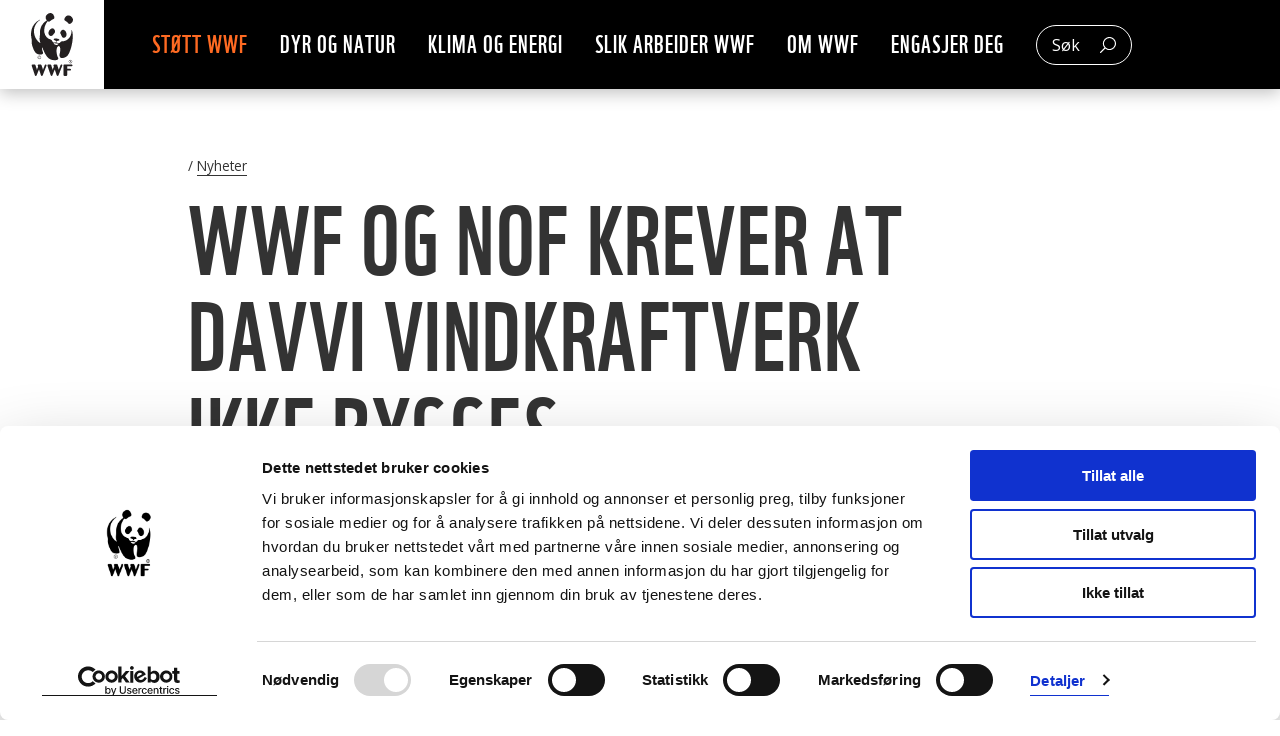

--- FILE ---
content_type: text/html; charset=UTF-8
request_url: https://www.wwf.no/nyheter/wwf-og-nof-krever-at-davvi-vindkraftverk-ikke-bygges
body_size: 7640
content:
  <!DOCTYPE html>
<html lang="nb">
  <head>
    <meta charset="utf-8">
    <meta name="viewport" content="initial-scale=1">
    <title>WWF og NOF krever at Davvi vindkraftverk ikke bygges - WWF</title>
        <script>(function(w,d,s,l,i){w[l]=w[l]||[];w[l].push({'gtm.start':
  new Date().getTime(),event:'gtm.js'});var f=d.getElementsByTagName(s)[0],
  j=d.createElement(s),dl=l!='dataLayer'?'&l='+l:'';j.async=true;j.src=
  'https://www.googletagmanager.com/gtm.js?id='+i+dl;f.parentNode.insertBefore(j,f);
  })(window,document,'script','dataLayer','GTM-T6B22SV');</script>
  <script defer data-domain="wwf.no" src="https://plausible.io/js/script.js"></script>
    <link rel="stylesheet" href="/resources/main-e53d171c6e.css">
    <link rel="icon" type="image/x-icon" href="/resources/images/favicon-26e72c019c.ico">
    <link rel="apple-touch-icon" href="/resources/images/apple-touch-icon-57x57-b1daf342e4.png">
    <link rel="apple-touch-icon" sizes="72x72" href="/resources/images/touch-icon-ipad-83f494a86e.png">
    <link rel="apple-touch-icon" sizes="114x114" href="/resources/images/touch-icon-iphone4-9dcbc7d640.png">
    <link rel="apple-touch-icon" sizes="120x120" href="/resources/images/touch-icon-iphone-retina-6c13b874a8.png">
    <link rel="apple-touch-icon" sizes="152x152" href="/resources/images/touch-icon-ipad-retina-4d7009c2ca.png">
    <link rel="icon" type="image/png" href="/resources/images/favicon-63b790f5e9.png">
    <meta property="og:title" content="WWF og NOF krever at Davvi vindkraftverk ikke bygges - WWF">
<meta name="description" content="Det planlagte vindkraftverket vil ødelegge villmark og true det sårbare dyrelivet i området.">
<meta property="og:description" content="Det planlagte vindkraftverket vil ødelegge villmark og true det sårbare dyrelivet i området.">
<meta name="og:image" content="https://media.wwf.no/assets/article_images/_1080xAUTO_fit_center-center_none/Medium_WW171911.jpg">
<meta property="og:site_name" content="WWF">
<meta property="og:type" content="article">
<meta property="og:url" content="https://www.wwf.no/nyheter/wwf-og-nof-krever-at-davvi-vindkraftverk-ikke-bygges">
          <script src="https://www.google.com/recaptcha/api.js" async defer></script>
    

  </head>
  <body>
        <noscript><iframe src="https://www.googletagmanager.com/ns.html?id=GTM-T6B22SV"
  height="0" width="0" style="display:none;visibility:hidden"></iframe></noscript>
          <div id="page" class="l-main-window">
      <nav class="header">
  <div class="header__wrapper">
    <div class="header__ident-wrapper">
      <a href="https://www.wwf.no/" class="header__ident">
        <img src="/resources/images/logo_wwf-c5a12f72f3.svg" alt="WWF"
            width="42" class="header__ident-image">
      </a>
    </div>
    <div class="header__menu-toggle-wrapper">
      <button type="button" class="header__menu-toggle js-menu-toggle"
          data-target="header-menu" data-hidetext=""
          aria-label="Meny">
        Meny
      </button>
    </div>
    <div id="header-menu" class="header__main-menu-wrapper">
              <ul class="main-menu">
  <li class="main-menu__item">
      <a href="https://www.wwf.no/stott-wwf" class="main-menu__link">Støtt WWF</a>
    </li>
  <li class="main-menu__item">
      <a href="https://www.wwf.no/dyr-og-natur" class="main-menu__link">Dyr og natur</a>
    </li>
  <li class="main-menu__item">
      <a href="https://www.wwf.no/klima-og-energi" class="main-menu__link">Klima og energi</a>
    </li>
  <li class="main-menu__item">
      <a href="https://www.wwf.no/slik-arbeider-wwf" class="main-menu__link">Slik arbeider WWF</a>
    </li>
  <li class="main-menu__item">
      <a href="https://www.wwf.no/om-wwf" class="main-menu__link">Om WWF</a>
    </li>
  <li class="main-menu__item">
      <a href="https://www.wwf.no/engasjer-deg" class="main-menu__link">Engasjer deg</a>
    </li>
  </ul>
            <div class="header__search">
        <form class="secondary-search" action="https://www.wwf.no/sok">
  <div class="secondary-search__wrapper">
    <button type="button" hidden
        class="js-search-collapse secondary-search__expand"
        data-field="header-search-field" data-submit="header-search-submit">
      Søk
    </button>
    <input type="search" id="header-search-field" name="q"
        class="secondary-search__input">
    <button class="secondary-search__submit" id="header-search-submit">
      <img class="secondary-search__icon"
          src="/resources/images/search-white-5206a6f023.svg"
          alt="Søk">
    </button>
  </div>
</form>
      </div>
    </div>
  </div>
</nav>
      <main class="page">
              <header class="page-top">
        <div class="l-wrapper">
      <div class="l-wrapper__contents l-wrapper__contents--xwide">
      <div class="page-top__text-wrapper">
                  <nav class="breadcrumbs">
    <div class="breadcrumbs__item">
      <a href="https://www.wwf.no/nyheter" class="breadcrumbs__link">
        Nyheter
      </a>
    </div>
  </nav>
            <h1 class="page-top__title">
        WWF og NOF krever at Davvi vindkraftverk ikke bygges
      </h1>
              <p class="page-top__intro">Det planlagte vindkraftverket vil ødelegge villmark og true det sårbare dyrelivet i området.</p>
                          <p class="page-top__meta">
          Publisert 20. november 2020
        </p>
          </div>
        </div>
    </div>
      </header>
              <div class="l-wrapper l-wrapper--space">
      <div class="l-wrapper__contents">
    <figure class="figure">
          <img src="https://media.wwf.no/assets/article_images/_656xAUTO_fit_center-center_none/Medium_WW171911.jpg" alt="En vindmøll som skygger for sola."
        class="figure__image">
              <figcaption class="figure__text-wrapper">
                  <div class="figure__caption">
                        WWF og Norsk Ornitologisk Forening har sendt et brev til Energi- og miljøkomiteen på Stortinget, med krav om at Davvi vindkraft ikke bygges.
          </div>
                          <div class="figure__legal">
            © Carlos G. Vallecillo / WWF-International
          </div>
              </figcaption>
      </figure>
      </div>
  </div>
        <div class="l-wrapper l-wrapper--accept-floating">
  <div class="l-wrapper__contents">
    <div class="body-text">
      <p>Norsk Ornitologisk Forening (NOF) og WWF i Norge og Finland krever at det planlagte Davvi vindkraftverk i Finnmark ikke bygges.</p>
<p>I et brev til Energi- og miljøkomiteen på Stortinget, med kopi til olje- og energiminister Tina Bru, vassdrags- og energidirektør Kjetil Lund og sametingspresident Aili Keskitalo, redegjør organisasjonene for hvilke verdifulle naturverdier som står på spill.<br /></p>
    </div>
  </div>
</div>
                <div class="l-wrapper">
      <div class="l-floater">
    <figure class="figure">
          <img src="https://media.wwf.no/assets/article_images/_360xAUTO_fit_center-center_none/Else_Hendel_WWF_Norge_180503100143.jpg" alt="Fungerende miljøpolitisk leder i WWF Verdens naturfond, Else Hendel."
        class="figure__image">
              <figcaption class="figure__text-wrapper">
                  <div class="figure__caption">
                        Fungerende miljøpolitisk leder i WWF Verdens naturfond, Else Hendel.
          </div>
                      </figcaption>
      </figure>
      </div>
  </div>
        <div class="l-wrapper l-wrapper--accept-floating">
  <div class="l-wrapper__contents">
    <div class="body-text">
      <p>– Vi trenger mer fornybar energi for å erstatte kull, olje og gass. Men vi må samtidig klare å ivareta verdifull natur. Davvi vindkraftverk vil ødelegge villmark og true sårbart dyreliv. Det må derfor ikke bygges, sier fungerende miljøpolitisk leder Else Hendel i WWF Verdens naturfond.<a href="https://www.wwf.no/assets/attachments/20201120_Davvi-vindkraftpark_WWF-NOF.pdf"><br /></a></p>
<ul><li><a href="https://www.wwf.no/assets/attachments/20201120_Davvi-vindkraftpark_WWF-NOF.pdf">Les brevet her (PDF)</a></li></ul>
    </div>
  </div>
</div>
        <div class="l-wrapper l-wrapper--accept-floating">
  <div class="l-wrapper__contents">
    <h2 class="subheading" id="Truer-dyrene-374104">
            Truer dyrene
    </h2>
  </div>
</div>
        <div class="l-wrapper l-wrapper--accept-floating">
  <div class="l-wrapper__contents">
    <div class="body-text">
      <p>NOF påpeker at bestandene av fjellfugler har gått ned med ti prosent siden årtusenskiftet. Et vindkraftverk her kan få store konsekvenser for fremtiden til fuglene i området.</p>
<p>– Å forringe levevilkårene deres gjennom høye utslipp og klimaendringer, for så å industrialisere den samme naturen, er paradoksalt og makabert, sier naturvernrådgiver Martin Eggen i NOF.</p>
<p>– De sjeldne artene som her blir skadelidende, tilsier at prosjektet må legges bort umiddelbart. Vi bygger ikke ned Europas siste villmarker – den tiden er forbi, legger han til.<br /></p>
    </div>
  </div>
</div>
                      <div class="l-wrapper l-wrapper--space">
        <div class="l-wrapper__contents l-wrapper__contents--wide">
              <a href="https://www.wwf.no/nyheter/ny-rapport-norge-har-bygget-vindkraft-pa-feil-steder" class="related-link related-link--prioritized">
      <img class="related-link__image" src="https://media.wwf.no/assets/article_images/_567x452_crop_center-center_none/Vindkraft_WW135763.jpg"
        alt="">
    <div class="related-link__content">
    <h3 class="related-link__title">Ny rapport: – Norge har bygget vindkraft på feil steder</h3>
      </div>
</a>
        </div>
      </div>
            <div class="l-wrapper l-wrapper--accept-floating">
  <div class="l-wrapper__contents">
    <div class="body-text">
      <p>WWF i Finland er enige.</p>
<p>– Vi er alvorlig bekymret for vindkraftverkets påvirkning på de truede arktiske artene også på finsk side. Vi har lagt ned mye innsats i det internasjonale samarbeidet for å redde bestandene av dverggås og fjellrev. Et vindkraftverk vil true den positive utviklingen, sier Petteri Tolvanen, leder for naturmangfoldsprogrammet i WWF-Finland.</p>
    </div>
  </div>
</div>
        <div class="l-wrapper l-wrapper--accept-floating">
  <div class="l-wrapper__contents">
    <h2 class="subheading" id="Bygget-pa-feil-steder-374108">
            Bygget på feil steder
    </h2>
  </div>
</div>
        <div class="l-wrapper l-wrapper--accept-floating">
  <div class="l-wrapper__contents">
    <div class="body-text">
      <p>En fersk rapport som Norsk Institutt for Naturforskning (NINA) har utført på oppdrag fra WWF Verdens naturfond, viser at det store flertallet av norske vindkraftverk er <a href="https://www.wwf.no/nyheter/ny-rapport-norge-har-bygget-vindkraft-pa-feil-steder">bygget på steder hvor de kommer i konflikt med viktige naturverdier</a>. </p>
<p>I rapporten – som er den første samlede, forskningsbaserte vurderingen av naturkonsekvensene av norsk vindkraft – har NINA undersøkt gitte vindkraftkonsesjoner i Norge, og satt dem opp mot <a href="https://www.wwf.no/klima-og-energi/vindkraft-og-naturen?token=PlLrszR9T3ZHE7jBmrc-ievQ3xCRB7iJ#WWFs-krav-til-norsk-vindkraftutbygging:-353643" target="_blank" rel="noreferrer noopener">WWFs krav for hvor vindkraft ikke bør bygges</a>.</p>
<p>Blant funnene i rapporten er at 28 av 101 konsesjoner er gitt i inngrepsfri natur. Over 70 prosent av konsesjonene rammer truede arter, for eksempel ved å oppstykke viktige leveområder.</p>
<p>– Klimautslippene må ned. Derfor kan vi ikke slutte å bygge fornybar energi. Men vi kan, og må, slutte å gjøre det i den mest verdifulle naturen vi har. Vi bør heller venne oss til tanken på å se vindkraftverk langs for eksempel motorveier, og på plasser der naturverdiene allerede er forringet, sier generalsekretær Karoline Andaur i WWF Verdens naturfond.</p>
<p><br /></p>
    </div>
  </div>
</div>
          <section class="l-wrapper l-wrapper--space">
    <div class="l-wrapper__contents">
              <h2>Kontaktperson:</h2>
                    <article class="person">
      <div class="person__image-wrapper">
      <img src="https://media.wwf.no/assets/person_images/_224x224_crop_center-center_none/Else_Hendel_WWF_Norge_180503100143.jpg" alt=""
          class="person__image" title="">
    </div>
    <div class="person__content">
    <h3 class="person__name">Else Hendel</h3>
    <p class="person__description">Teamleder politikk og næringsliv</p>
                <p class="person__contact">
        <a href="mailto:else.hendel@wwf.no" aria-label="E-post: else.hendel@wwf.no">
          else.hendel@wwf.no
        </a>
      </p>
                          <p class="person__contact">
        <a href="tel:+4797423495" aria-label="Telefon: +47 97 42 34 95">
          +47 97 42 34 95
        </a>
      </p>
          </div>
</article>
          </div>
  </section>
          </main>
      <footer class="footer">
  <div class="l-wrapper">
    <div class="l-wrapper__contents">
      <div class="boilerplate">
      <div class="boilerplate__figure">
      <img src="/resources/images/logo_wwf-c5a12f72f3.svg" alt="WWF">
    </div>
    <div class="boilerplate__vision">
    En framtid der mennesker lever i harmoni med naturen
  </div>
</div>
              <article class="newsletter-form">
  <div class="newsletter-form__intro">
    <h2>Hold meg oppdatert!</h2>
    <p>Ja takk, send meg e-poster om WWF sitt arbeid, kampanjer og nyheter om miljøarbeid i inn- og utland.</p>
  </div>
  <form method="post" accept-charset="UTF-8" class="js-inline-form-receipt"
      data-inline-form-receipt-text="Takk for din påmelding!">
    <input type="hidden" name="action" value="newsletter/subscribe">
    <input type="hidden" name="CRAFT_CSRF_TOKEN" value="eUCmqRq1gPAKi15azB88Rf44eDZIV0in1YiFGLAQzbc2yTzxcBXs4A8hkOdd2uuBe88mbYdJbBWOTz1eIxsC9eb-vXPYd-DkAI1xggNhtYk=">
    <div class="form-field js-validate">
      <label class="form-field__label" for="footer-newsletter-email">
        E-post
      </label>
      <input type="email" id="footer-newsletter-email" required name="email"
          placeholder="din@epost.no"
          class="form-field__control form-field__control--full">
    </div>
      <div class="form-field">
    <div class="g-recaptcha" data-sitekey="6LdDDbgUAAAAABbvMF2ebM_u9oZlQT8_y2xwOmIp"></div>
  </div>
    <div class="form-field">
          <div hidden class="message message--error js-message-placeholder"
   role="alert" >
  </div>
    </div>
    <div class="newsletter-form__submit">
          <button class="button button--large button--block" type="submit">
          Send inn
      </button>
    </div>
  </form>
</article>
          </div>
  </div>
  <div class="footer__main">
    <div class="l-wrapper">
      <div class="l-wrapper__contents l-wrapper__contents--imagebox">
        <div class="l-grid">
          <div class="l-grid__third">
            <address class="footer__address">
              <p class="footer__name">WWF Verdens naturfond</p>
                              <p class="footer__address-lines">
                  Besøksadresse: Pilestredet 8, 0180 Oslo
                                      <br>Postadresse: Postboks 6784 St Olavs Plass, 0130 Oslo
                                  </p>
                                            <p class="footer__email">
                  <a href="mailto:post@wwf.no">post@wwf.no</a>
                </p>
                                            <p class="footer__phone">
                  <a href="tel:22036500">22 03 65 00</a>
                </p>
                          </address>
                          <div class="footer__about-text"><p>Org nr: 952 330 071</p>
<p>WWF Verdens naturfond er en del av WWF-nettverket. Besøk <a href="https://wwf.panda.org/discover/about_wwf/">WWF International</a><br /></p></div>
                      </div>
                      <div class="l-grid__third">
              <ul class="footer__social">
                                  <li>
                    <a
                      href="https://nb-no.facebook.com/WWFNorge/"
                      class="footer__facebook"
                    >Facebook</a>
                  </li>
                                  <li>
                    <a
                      href="https://www.instagram.com/wwfnorge/"
                      class="footer__instagram"
                    >Instagram</a>
                  </li>
                                  <li>
                    <a
                      href="https://twitter.com/wwfnorge"
                      class="footer__twitter"
                    >Twitter</a>
                  </li>
                                  <li>
                    <a
                      href="https://www.youtube.com/channel/UCAJE3TBSfo1nuFYphwWUD1A"
                      class="footer__youtube"
                    >YouTube</a>
                  </li>
                              </ul>
            </div>
                  </div>
                  <nav>
            <h2 class="o-only-screenreaders">Nettstedet</h2>
            <div class="l-grid">
                              <div class="l-grid__third">
                  <section class="footer__sitemap-section">
                    <h3 class="h4"><a href="https://www.wwf.no/dyr-og-natur">Dyr og natur</a></h3>
                                                              <ul class="footer__link-list" id="footer-list-1">
                                                  <li><a href="https://www.wwf.no/dyr-og-natur/truede-arter">Truede arter</a></li>
                                                  <li><a href="https://www.wwf.no/dyr-og-natur/trusler-mot-arter-og-natur">Trusler mot arter og natur</a></li>
                                                  <li><a href="https://www.wwf.no/dyr-og-natur/hav-og-fiske">Hav</a></li>
                                                  <li><a href="https://www.wwf.no/dyr-og-natur/skog-og-regnskog">Skog og regnskog</a></li>
                                                  <li><a href="https://www.wwf.no/dyr-og-natur/arktis">Arktis</a></li>
                                                  <li><a href="https://www.wwf.no/dyr-og-natur/vernede-vassdrag">Elver og vassdrag</a></li>
                                                  <li><a href="https://www.wwf.no/dyr-og-natur/dyre-og-naturleksikon">Dyre- og naturleksikon</a></li>
                                                  <li><a href="https://www.wwf.no/dyr-og-natur/naturgoder">Naturgoder: Hva gjør naturen for oss?</a></li>
                                                  <li><a href="https://www.wwf.no/dyr-og-natur/dyr-og-klimaendringer">Dyr og klimaendringer</a></li>
                                                  <li><a href="https://www.wwf.no/dyr-og-natur/tiltak-og-avtaler-for-å-beskytte-naturen">Tiltak og avtaler for å beskytte naturen</a></li>
                                              </ul>
                                              <button class="footer__expand-list js-expand-list" hidden>
                          +7 flere
                        </button>
                                                            </section>
                </div>
                              <div class="l-grid__third">
                  <section class="footer__sitemap-section">
                    <h3 class="h4"><a href="https://www.wwf.no/klima-og-energi">Klima og energi</a></h3>
                                                              <ul class="footer__link-list" id="footer-list-2">
                                                  <li><a href="https://www.wwf.no/klima-og-energi/klimaendringer">Klimaendringer</a></li>
                                                  <li><a href="https://www.wwf.no/klima-og-energi/10-krav-til-klimameldingen">WWFs 10 krav til klimameldingen</a></li>
                                                  <li><a href="https://www.wwf.no/klima-og-energi/dyr-og-klimaendringer">Dyr og klimaendringer</a></li>
                                                  <li><a href="https://www.wwf.no/klima-og-energi/ut-av-oljealderen">Norge ut av oljealderen</a></li>
                                                  <li><a href="https://www.wwf.no/klima-og-energi/fornybar-energi-2">Fornybar energi</a></li>
                                                  <li><a href="https://www.wwf.no/klima-og-energi/olje-i-sårbare-områder">Olje i sårbare områder</a></li>
                                                  <li><a href="https://www.wwf.no/klima-og-energi/naturlig-karbonlagring">Naturlig karbonlagring</a></li>
                                                  <li><a href="https://www.wwf.no/klima-og-energi/arktis">Arktis: slik påvirker klimaendringene</a></li>
                                                  <li><a href="https://www.wwf.no/klima-og-energi/klimaforhandlinger">Internasjonalt samarbeid for klimaet: klimatoppmøter og Parisavtalen</a></li>
                                                  <li><a href="https://www.wwf.no/klima-og-energi/earth-overshoot-day">Earth Overshoot Day</a></li>
                                                  <li><a href="https://www.wwf.no/klima-og-energi/oljefond-og-sparepenger">Miljøvennlig oljefond og sparepenger</a></li>
                                                  <li><a href="https://www.wwf.no/klima-og-energi/slik-kan-norges-fotavtrykk-reduseres">Norges fotavtrykk må reduseres</a></li>
                                                  <li><a href="https://www.wwf.no/klima-og-energi/norsk-klimapolitikk-slik-må-vi-bidra-til-å-lose-klimakrisen">Norsk klimapolitikk – slik kan vi løse klimakrisen</a></li>
                                                  <li><a href="https://www.wwf.no/klima-og-energi/norges-overforbruksdag">Norges overforbruksdag</a></li>
                                                  <li><a href="https://www.wwf.no/klima-og-energi/naturbaserte-klimalosninger">Naturbasert klimatilpasning</a></li>
                                                  <li><a href="https://www.wwf.no/klima-og-energi/21-myter-om-norsk-olje-og-gass">21 myter om norsk olje og gass</a></li>
                                              </ul>
                                              <button class="footer__expand-list js-expand-list" hidden>
                          +13 flere
                        </button>
                                                            </section>
                </div>
                              <div class="l-grid__third">
                  <section class="footer__sitemap-section">
                    <h3 class="h4"><a href="https://www.wwf.no/engasjer-deg">Engasjer deg</a></h3>
                                                              <ul class="footer__link-list" id="footer-list-3">
                                                  <li><a href="https://www.wwf.no/engasjer-deg/støtt-wwf">Støtt WWF: bli fadder eller gi en gave</a></li>
                                                  <li><a href="https://www.wwf.no/engasjer-deg/signer-oppropet-si-nei-til-gruvedrift-på-havbunnen-2">Signer oppropet: Si nei til gruvedrift på havbunnen</a></li>
                                                  <li><a href="https://www.wwf.no/engasjer-deg/30-for-30">Signer oppropet: Vi må verne 30 prosent av naturen innen 2030!</a></li>
                                                  <li><a href="https://www.wwf.no/engasjer-deg/redd-oslofjorden-før-det-er-for-sent">Signer oppropet: Redd Oslofjorden – før det er for sent!</a></li>
                                                  <li><a href="https://www.wwf.no/engasjer-deg/signer-oppropet-de-fantastiske-skogene-våre-er-verdt-å-ta-vare-på">Signer oppropet: De fantastiske skogene våre er verdt å ta vare på!</a></li>
                                                  <li><a href="https://www.wwf.no/engasjer-deg/stopp-nedbyggingen-av-norsk-natur">Stopp nedbyggingen av norsk natur</a></li>
                                                  <li><a href="https://www.wwf.no/engasjer-deg/gjor-norges-hager-villere">Bli med og gjør Norges hager villere!</a></li>
                                                  <li><a href="https://www.wwf.no/engasjer-deg/rovdyrene-trenger-deg">Rovdyrene trenger deg</a></li>
                                                  <li><a href="https://www.wwf.no/engasjer-deg/signer-for-et-levende-hav">Signer for et levende hav</a></li>
                                                  <li><a href="https://www.wwf.no/engasjer-deg/signer-for-klimaet-vår-fremtid-starter-nå-2">Signer for klimaet – vår fremtid starter nå!</a></li>
                                                  <li><a href="https://www.wwf.no/engasjer-deg/stans-plastforurensningen-av-havene-våre">Stans plastforurensningen av havene våre</a></li>
                                                  <li><a href="https://www.wwf.no/engasjer-deg/sjømatguide-1">Sjømatguiden - velg miljøvennlig sjømat</a></li>
                                                  <li><a href="https://www.wwf.no/engasjer-deg/earth-hour">Earth Hour: En time for klima og natur</a></li>
                                                  <li><a href="https://www.wwf.no/engasjer-deg/pandaklubben">Bli med i Pandaklubben!</a></li>
                                                  <li><a href="https://www.wwf.no/engasjer-deg/wwfs-havskole">WWFs havskole</a></li>
                                                  <li><a href="https://www.wwf.no/engasjer-deg/tv-aksjonen">TV-aksjonen 2020: Et hav av muligheter</a></li>
                                                  <li><a href="https://www.wwf.no/engasjer-deg/for-bedrifter">For bedrifter</a></li>
                                              </ul>
                                              <button class="footer__expand-list js-expand-list" hidden>
                          +14 flere
                        </button>
                                                            </section>
                </div>
                              <div class="l-grid__third">
                  <section class="footer__sitemap-section">
                    <h3 class="h4"><a href="https://www.wwf.no/slik-arbeider-wwf">Slik arbeider WWF</a></h3>
                                                              <ul class="footer__link-list" id="footer-list-4">
                                                  <li><a href="https://www.wwf.no/slik-arbeider-wwf/wwfs-viktigste-seire">WWFs viktigste seiere</a></li>
                                                  <li><a href="https://www.wwf.no/slik-arbeider-wwf/internasjonale-prosjekter">Internasjonale prosjekter</a></li>
                                                  <li><a href="https://www.wwf.no/slik-arbeider-wwf/politisk-pavirkning">Politisk påvirkning</a></li>
                                                  <li><a href="https://www.wwf.no/slik-arbeider-wwf/lokalpolitisk-pavirkning">Lokalpolitisk påvirkning</a></li>
                                                  <li><a href="https://www.wwf.no/slik-arbeider-wwf/rapporter-og-notater">WWF sine rapporter</a></li>
                                                  <li><a href="https://www.wwf.no/slik-arbeider-wwf/hoeringssvar-brev-og-notater">Høringssvar, brev og notater</a></li>
                                                  <li><a href="https://www.wwf.no/slik-arbeider-wwf/dette-går-pengene-til">Dette går pengene til</a></li>
                                                  <li><a href="https://www.wwf.no/slik-arbeider-wwf/for-bedrifter">WWFs samarbeid med næringslivet</a></li>
                                                  <li><a href="https://www.wwf.no/slik-arbeider-wwf/naturtap-og-naturrisiko-for-naeringslivet">Naturtap og naturrisiko for næringslivet</a></li>
                                                  <li><a href="https://www.wwf.no/slik-arbeider-wwf/wwfs-naturundersokelse">WWFs naturundersøkelse</a></li>
                                                  <li><a href="https://www.wwf.no/slik-arbeider-wwf/naturundersokelsen">Naturundersøkelsen 2025</a></li>
                                              </ul>
                                              <button class="footer__expand-list js-expand-list" hidden>
                          +8 flere
                        </button>
                                                            </section>
                </div>
                              <div class="l-grid__third">
                  <section class="footer__sitemap-section">
                    <h3 class="h4"><a href="https://www.wwf.no/om-wwf">Om WWF</a></h3>
                                                              <ul class="footer__link-list" id="footer-list-5">
                                                  <li><a href="https://www.wwf.no/om-wwf/kontakt-og-ansatte">Kontakt og ansatte</a></li>
                                                  <li><a href="https://www.wwf.no/om-wwf/pressebilder">Presse og media: kontakt og pressebilder</a></li>
                                                  <li><a href="https://www.wwf.no/om-wwf/whistleblowing-centre">Whistleblowing centre</a></li>
                                                  <li><a href="https://www.wwf.no/om-wwf/wwfs-retningslinjer-og-ansvar">WWFs retningslinjer og ansvar</a></li>
                                                  <li><a href="https://www.wwf.no/om-wwf/dette-er-wwf">Dette er WWF</a></li>
                                                  <li><a href="https://www.wwf.no/om-wwf/aktuelt">Aktuelt</a></li>
                                                  <li><a href="https://www.wwf.no/om-wwf/arrangementer-2">Arrangementer</a></li>
                                                  <li><a href="https://www.wwf.no/om-wwf/rapporter-og-høringsuttalelser">Rapporter og høringsuttalelser</a></li>
                                                  <li><a href="https://www.wwf.no/om-wwf/dette-gar-pengene-til">Dette går pengene til</a></li>
                                                  <li><a href="https://www.wwf.no/om-wwf/wwfs-historie-i-norge">WWFs historie i Norge</a></li>
                                                  <li><a href="https://www.wwf.no/om-wwf/ledige-stillinger">Ledige stillinger</a></li>
                                              </ul>
                                              <button class="footer__expand-list js-expand-list" hidden>
                          +8 flere
                        </button>
                                                            </section>
                </div>
                              <div class="l-grid__third">
                  <section class="footer__sitemap-section">
                    <h3 class="h4"><a href="https://www.wwf.no/stott-wwf">Støtt WWF</a></h3>
                                                              <ul class="footer__link-list" id="footer-list-6">
                                                  <li><a href="https://www.wwf.no/stott-wwf/gi-en-gave">Gi en gave til naturen</a></li>
                                                  <li><a href="https://www.wwf.no/stott-wwf/faddertyper">Bli fadder i WWF - finn fadderskapet som passer for deg</a></li>
                                                  <li><a href="https://www.wwf.no/stott-wwf/okonomisk-stotte-fra-bedrifter">Økonomisk støtte fra bedrifter</a></li>
                                                  <li><a href="https://www.wwf.no/stott-wwf/arv-og-testament">La din arv leve videre</a></li>
                                                  <li><a href="https://www.wwf.no/stott-wwf/minnegaver">Minnegave</a></li>
                                                  <li><a href="https://www.wwf.no/stott-wwf/slik-fungerer-postkodelotteriet">Postkodelotteriet støtter WWFs arbeid</a></li>
                                                  <li><a href="https://www.wwf.no/stott-wwf/informasjon-om-skattefradrag-fadderskap-og-gaver-til-wwf">Skattefradrag og fadderskap</a></li>
                                                  <li><a href="https://www.wwf.no/stott-wwf/panda-klubben">Bli medlem i Pandaklubben</a></li>
                                                  <li><a href="https://www.wwf.no/stott-wwf/stottemedlem">Bli støttemedlem i WWF</a></li>
                                              </ul>
                                              <button class="footer__expand-list js-expand-list" hidden>
                          +6 flere
                        </button>
                                                            </section>
                </div>
                          </div>
          </nav>
                <div class="l-grid">
                      <div class="l-grid__third">
              <ul class="footer__link-list">
                                  <li><a href="https://www.wwf.no/om-wwf/wwfs-retningslinjer-og-ansvar/personvern-og-cookies">Personvern og cookies</a></li>
                              </ul>
            </div>
                                          <div class="l-grid__third">
              <div class="footer__text">
                <div class="body-text body-text--compact">
                                    <p><em>Photos and graphics © WWF or used with permission. <br />Text available under a </em><em><a href="https://creativecommons.org/licenses/by-nc/4.0/deed.no" target="_blank" rel="noreferrer noopener">Creative Commons licence</a>.</em></p>
                </div>
              </div>
            </div>
                    <div class="l-grid__third">
            <figure class="footer__ik-figure">
              <img src="/resources/images/innsamlingskontrollen_logo-150e6bb051.svg"
                  alt="Innsamlingskontrollen – Godkjent" class="footer__ik-image">
            </figure>
          </div>
        </div>
      </div>
    </div>
  </div>
</footer>
    </div>
          <script>
      window.Strings = {
        formValidationInvalid: 'Sjekk at feltet er fylt ut riktig.',
        formValidationMissing: 'Feltet må fylles ut.',
        formValidationMax: 'Kan ikke være høyere enn {x}.',
        formValidationMin: 'Kan ikke være lavere enn {x}.',
        formValidationSummary: 'Kunne ikke sende inn skjemaet. Sjekk at feltene er fylt ut riktig.',
        formValidationRepeatedSumTooLow: 'Minstebeløp for fadderavtale er {x} kr per måned'
      };
      window.Csrf = {
        name: 'CRAFT_CSRF_TOKEN',
        value: 'eUCmqRq1gPAKi15azB88Rf44eDZIV0in1YiFGLAQzbc2yTzxcBXs4A8hkOdd2uuBe88mbYdJbBWOTz1eIxsC9eb\u002DvXPYd\u002DDkAI1xggNhtYk\u003D'
      };
    </script>
    <script src="/resources/script-73733886be.js"></script>
          </body>
</html>


--- FILE ---
content_type: text/html; charset=utf-8
request_url: https://www.google.com/recaptcha/api2/anchor?ar=1&k=6LdDDbgUAAAAABbvMF2ebM_u9oZlQT8_y2xwOmIp&co=aHR0cHM6Ly93d3cud3dmLm5vOjQ0Mw..&hl=en&v=PoyoqOPhxBO7pBk68S4YbpHZ&size=normal&anchor-ms=20000&execute-ms=30000&cb=yut830bcguf0
body_size: 49415
content:
<!DOCTYPE HTML><html dir="ltr" lang="en"><head><meta http-equiv="Content-Type" content="text/html; charset=UTF-8">
<meta http-equiv="X-UA-Compatible" content="IE=edge">
<title>reCAPTCHA</title>
<style type="text/css">
/* cyrillic-ext */
@font-face {
  font-family: 'Roboto';
  font-style: normal;
  font-weight: 400;
  font-stretch: 100%;
  src: url(//fonts.gstatic.com/s/roboto/v48/KFO7CnqEu92Fr1ME7kSn66aGLdTylUAMa3GUBHMdazTgWw.woff2) format('woff2');
  unicode-range: U+0460-052F, U+1C80-1C8A, U+20B4, U+2DE0-2DFF, U+A640-A69F, U+FE2E-FE2F;
}
/* cyrillic */
@font-face {
  font-family: 'Roboto';
  font-style: normal;
  font-weight: 400;
  font-stretch: 100%;
  src: url(//fonts.gstatic.com/s/roboto/v48/KFO7CnqEu92Fr1ME7kSn66aGLdTylUAMa3iUBHMdazTgWw.woff2) format('woff2');
  unicode-range: U+0301, U+0400-045F, U+0490-0491, U+04B0-04B1, U+2116;
}
/* greek-ext */
@font-face {
  font-family: 'Roboto';
  font-style: normal;
  font-weight: 400;
  font-stretch: 100%;
  src: url(//fonts.gstatic.com/s/roboto/v48/KFO7CnqEu92Fr1ME7kSn66aGLdTylUAMa3CUBHMdazTgWw.woff2) format('woff2');
  unicode-range: U+1F00-1FFF;
}
/* greek */
@font-face {
  font-family: 'Roboto';
  font-style: normal;
  font-weight: 400;
  font-stretch: 100%;
  src: url(//fonts.gstatic.com/s/roboto/v48/KFO7CnqEu92Fr1ME7kSn66aGLdTylUAMa3-UBHMdazTgWw.woff2) format('woff2');
  unicode-range: U+0370-0377, U+037A-037F, U+0384-038A, U+038C, U+038E-03A1, U+03A3-03FF;
}
/* math */
@font-face {
  font-family: 'Roboto';
  font-style: normal;
  font-weight: 400;
  font-stretch: 100%;
  src: url(//fonts.gstatic.com/s/roboto/v48/KFO7CnqEu92Fr1ME7kSn66aGLdTylUAMawCUBHMdazTgWw.woff2) format('woff2');
  unicode-range: U+0302-0303, U+0305, U+0307-0308, U+0310, U+0312, U+0315, U+031A, U+0326-0327, U+032C, U+032F-0330, U+0332-0333, U+0338, U+033A, U+0346, U+034D, U+0391-03A1, U+03A3-03A9, U+03B1-03C9, U+03D1, U+03D5-03D6, U+03F0-03F1, U+03F4-03F5, U+2016-2017, U+2034-2038, U+203C, U+2040, U+2043, U+2047, U+2050, U+2057, U+205F, U+2070-2071, U+2074-208E, U+2090-209C, U+20D0-20DC, U+20E1, U+20E5-20EF, U+2100-2112, U+2114-2115, U+2117-2121, U+2123-214F, U+2190, U+2192, U+2194-21AE, U+21B0-21E5, U+21F1-21F2, U+21F4-2211, U+2213-2214, U+2216-22FF, U+2308-230B, U+2310, U+2319, U+231C-2321, U+2336-237A, U+237C, U+2395, U+239B-23B7, U+23D0, U+23DC-23E1, U+2474-2475, U+25AF, U+25B3, U+25B7, U+25BD, U+25C1, U+25CA, U+25CC, U+25FB, U+266D-266F, U+27C0-27FF, U+2900-2AFF, U+2B0E-2B11, U+2B30-2B4C, U+2BFE, U+3030, U+FF5B, U+FF5D, U+1D400-1D7FF, U+1EE00-1EEFF;
}
/* symbols */
@font-face {
  font-family: 'Roboto';
  font-style: normal;
  font-weight: 400;
  font-stretch: 100%;
  src: url(//fonts.gstatic.com/s/roboto/v48/KFO7CnqEu92Fr1ME7kSn66aGLdTylUAMaxKUBHMdazTgWw.woff2) format('woff2');
  unicode-range: U+0001-000C, U+000E-001F, U+007F-009F, U+20DD-20E0, U+20E2-20E4, U+2150-218F, U+2190, U+2192, U+2194-2199, U+21AF, U+21E6-21F0, U+21F3, U+2218-2219, U+2299, U+22C4-22C6, U+2300-243F, U+2440-244A, U+2460-24FF, U+25A0-27BF, U+2800-28FF, U+2921-2922, U+2981, U+29BF, U+29EB, U+2B00-2BFF, U+4DC0-4DFF, U+FFF9-FFFB, U+10140-1018E, U+10190-1019C, U+101A0, U+101D0-101FD, U+102E0-102FB, U+10E60-10E7E, U+1D2C0-1D2D3, U+1D2E0-1D37F, U+1F000-1F0FF, U+1F100-1F1AD, U+1F1E6-1F1FF, U+1F30D-1F30F, U+1F315, U+1F31C, U+1F31E, U+1F320-1F32C, U+1F336, U+1F378, U+1F37D, U+1F382, U+1F393-1F39F, U+1F3A7-1F3A8, U+1F3AC-1F3AF, U+1F3C2, U+1F3C4-1F3C6, U+1F3CA-1F3CE, U+1F3D4-1F3E0, U+1F3ED, U+1F3F1-1F3F3, U+1F3F5-1F3F7, U+1F408, U+1F415, U+1F41F, U+1F426, U+1F43F, U+1F441-1F442, U+1F444, U+1F446-1F449, U+1F44C-1F44E, U+1F453, U+1F46A, U+1F47D, U+1F4A3, U+1F4B0, U+1F4B3, U+1F4B9, U+1F4BB, U+1F4BF, U+1F4C8-1F4CB, U+1F4D6, U+1F4DA, U+1F4DF, U+1F4E3-1F4E6, U+1F4EA-1F4ED, U+1F4F7, U+1F4F9-1F4FB, U+1F4FD-1F4FE, U+1F503, U+1F507-1F50B, U+1F50D, U+1F512-1F513, U+1F53E-1F54A, U+1F54F-1F5FA, U+1F610, U+1F650-1F67F, U+1F687, U+1F68D, U+1F691, U+1F694, U+1F698, U+1F6AD, U+1F6B2, U+1F6B9-1F6BA, U+1F6BC, U+1F6C6-1F6CF, U+1F6D3-1F6D7, U+1F6E0-1F6EA, U+1F6F0-1F6F3, U+1F6F7-1F6FC, U+1F700-1F7FF, U+1F800-1F80B, U+1F810-1F847, U+1F850-1F859, U+1F860-1F887, U+1F890-1F8AD, U+1F8B0-1F8BB, U+1F8C0-1F8C1, U+1F900-1F90B, U+1F93B, U+1F946, U+1F984, U+1F996, U+1F9E9, U+1FA00-1FA6F, U+1FA70-1FA7C, U+1FA80-1FA89, U+1FA8F-1FAC6, U+1FACE-1FADC, U+1FADF-1FAE9, U+1FAF0-1FAF8, U+1FB00-1FBFF;
}
/* vietnamese */
@font-face {
  font-family: 'Roboto';
  font-style: normal;
  font-weight: 400;
  font-stretch: 100%;
  src: url(//fonts.gstatic.com/s/roboto/v48/KFO7CnqEu92Fr1ME7kSn66aGLdTylUAMa3OUBHMdazTgWw.woff2) format('woff2');
  unicode-range: U+0102-0103, U+0110-0111, U+0128-0129, U+0168-0169, U+01A0-01A1, U+01AF-01B0, U+0300-0301, U+0303-0304, U+0308-0309, U+0323, U+0329, U+1EA0-1EF9, U+20AB;
}
/* latin-ext */
@font-face {
  font-family: 'Roboto';
  font-style: normal;
  font-weight: 400;
  font-stretch: 100%;
  src: url(//fonts.gstatic.com/s/roboto/v48/KFO7CnqEu92Fr1ME7kSn66aGLdTylUAMa3KUBHMdazTgWw.woff2) format('woff2');
  unicode-range: U+0100-02BA, U+02BD-02C5, U+02C7-02CC, U+02CE-02D7, U+02DD-02FF, U+0304, U+0308, U+0329, U+1D00-1DBF, U+1E00-1E9F, U+1EF2-1EFF, U+2020, U+20A0-20AB, U+20AD-20C0, U+2113, U+2C60-2C7F, U+A720-A7FF;
}
/* latin */
@font-face {
  font-family: 'Roboto';
  font-style: normal;
  font-weight: 400;
  font-stretch: 100%;
  src: url(//fonts.gstatic.com/s/roboto/v48/KFO7CnqEu92Fr1ME7kSn66aGLdTylUAMa3yUBHMdazQ.woff2) format('woff2');
  unicode-range: U+0000-00FF, U+0131, U+0152-0153, U+02BB-02BC, U+02C6, U+02DA, U+02DC, U+0304, U+0308, U+0329, U+2000-206F, U+20AC, U+2122, U+2191, U+2193, U+2212, U+2215, U+FEFF, U+FFFD;
}
/* cyrillic-ext */
@font-face {
  font-family: 'Roboto';
  font-style: normal;
  font-weight: 500;
  font-stretch: 100%;
  src: url(//fonts.gstatic.com/s/roboto/v48/KFO7CnqEu92Fr1ME7kSn66aGLdTylUAMa3GUBHMdazTgWw.woff2) format('woff2');
  unicode-range: U+0460-052F, U+1C80-1C8A, U+20B4, U+2DE0-2DFF, U+A640-A69F, U+FE2E-FE2F;
}
/* cyrillic */
@font-face {
  font-family: 'Roboto';
  font-style: normal;
  font-weight: 500;
  font-stretch: 100%;
  src: url(//fonts.gstatic.com/s/roboto/v48/KFO7CnqEu92Fr1ME7kSn66aGLdTylUAMa3iUBHMdazTgWw.woff2) format('woff2');
  unicode-range: U+0301, U+0400-045F, U+0490-0491, U+04B0-04B1, U+2116;
}
/* greek-ext */
@font-face {
  font-family: 'Roboto';
  font-style: normal;
  font-weight: 500;
  font-stretch: 100%;
  src: url(//fonts.gstatic.com/s/roboto/v48/KFO7CnqEu92Fr1ME7kSn66aGLdTylUAMa3CUBHMdazTgWw.woff2) format('woff2');
  unicode-range: U+1F00-1FFF;
}
/* greek */
@font-face {
  font-family: 'Roboto';
  font-style: normal;
  font-weight: 500;
  font-stretch: 100%;
  src: url(//fonts.gstatic.com/s/roboto/v48/KFO7CnqEu92Fr1ME7kSn66aGLdTylUAMa3-UBHMdazTgWw.woff2) format('woff2');
  unicode-range: U+0370-0377, U+037A-037F, U+0384-038A, U+038C, U+038E-03A1, U+03A3-03FF;
}
/* math */
@font-face {
  font-family: 'Roboto';
  font-style: normal;
  font-weight: 500;
  font-stretch: 100%;
  src: url(//fonts.gstatic.com/s/roboto/v48/KFO7CnqEu92Fr1ME7kSn66aGLdTylUAMawCUBHMdazTgWw.woff2) format('woff2');
  unicode-range: U+0302-0303, U+0305, U+0307-0308, U+0310, U+0312, U+0315, U+031A, U+0326-0327, U+032C, U+032F-0330, U+0332-0333, U+0338, U+033A, U+0346, U+034D, U+0391-03A1, U+03A3-03A9, U+03B1-03C9, U+03D1, U+03D5-03D6, U+03F0-03F1, U+03F4-03F5, U+2016-2017, U+2034-2038, U+203C, U+2040, U+2043, U+2047, U+2050, U+2057, U+205F, U+2070-2071, U+2074-208E, U+2090-209C, U+20D0-20DC, U+20E1, U+20E5-20EF, U+2100-2112, U+2114-2115, U+2117-2121, U+2123-214F, U+2190, U+2192, U+2194-21AE, U+21B0-21E5, U+21F1-21F2, U+21F4-2211, U+2213-2214, U+2216-22FF, U+2308-230B, U+2310, U+2319, U+231C-2321, U+2336-237A, U+237C, U+2395, U+239B-23B7, U+23D0, U+23DC-23E1, U+2474-2475, U+25AF, U+25B3, U+25B7, U+25BD, U+25C1, U+25CA, U+25CC, U+25FB, U+266D-266F, U+27C0-27FF, U+2900-2AFF, U+2B0E-2B11, U+2B30-2B4C, U+2BFE, U+3030, U+FF5B, U+FF5D, U+1D400-1D7FF, U+1EE00-1EEFF;
}
/* symbols */
@font-face {
  font-family: 'Roboto';
  font-style: normal;
  font-weight: 500;
  font-stretch: 100%;
  src: url(//fonts.gstatic.com/s/roboto/v48/KFO7CnqEu92Fr1ME7kSn66aGLdTylUAMaxKUBHMdazTgWw.woff2) format('woff2');
  unicode-range: U+0001-000C, U+000E-001F, U+007F-009F, U+20DD-20E0, U+20E2-20E4, U+2150-218F, U+2190, U+2192, U+2194-2199, U+21AF, U+21E6-21F0, U+21F3, U+2218-2219, U+2299, U+22C4-22C6, U+2300-243F, U+2440-244A, U+2460-24FF, U+25A0-27BF, U+2800-28FF, U+2921-2922, U+2981, U+29BF, U+29EB, U+2B00-2BFF, U+4DC0-4DFF, U+FFF9-FFFB, U+10140-1018E, U+10190-1019C, U+101A0, U+101D0-101FD, U+102E0-102FB, U+10E60-10E7E, U+1D2C0-1D2D3, U+1D2E0-1D37F, U+1F000-1F0FF, U+1F100-1F1AD, U+1F1E6-1F1FF, U+1F30D-1F30F, U+1F315, U+1F31C, U+1F31E, U+1F320-1F32C, U+1F336, U+1F378, U+1F37D, U+1F382, U+1F393-1F39F, U+1F3A7-1F3A8, U+1F3AC-1F3AF, U+1F3C2, U+1F3C4-1F3C6, U+1F3CA-1F3CE, U+1F3D4-1F3E0, U+1F3ED, U+1F3F1-1F3F3, U+1F3F5-1F3F7, U+1F408, U+1F415, U+1F41F, U+1F426, U+1F43F, U+1F441-1F442, U+1F444, U+1F446-1F449, U+1F44C-1F44E, U+1F453, U+1F46A, U+1F47D, U+1F4A3, U+1F4B0, U+1F4B3, U+1F4B9, U+1F4BB, U+1F4BF, U+1F4C8-1F4CB, U+1F4D6, U+1F4DA, U+1F4DF, U+1F4E3-1F4E6, U+1F4EA-1F4ED, U+1F4F7, U+1F4F9-1F4FB, U+1F4FD-1F4FE, U+1F503, U+1F507-1F50B, U+1F50D, U+1F512-1F513, U+1F53E-1F54A, U+1F54F-1F5FA, U+1F610, U+1F650-1F67F, U+1F687, U+1F68D, U+1F691, U+1F694, U+1F698, U+1F6AD, U+1F6B2, U+1F6B9-1F6BA, U+1F6BC, U+1F6C6-1F6CF, U+1F6D3-1F6D7, U+1F6E0-1F6EA, U+1F6F0-1F6F3, U+1F6F7-1F6FC, U+1F700-1F7FF, U+1F800-1F80B, U+1F810-1F847, U+1F850-1F859, U+1F860-1F887, U+1F890-1F8AD, U+1F8B0-1F8BB, U+1F8C0-1F8C1, U+1F900-1F90B, U+1F93B, U+1F946, U+1F984, U+1F996, U+1F9E9, U+1FA00-1FA6F, U+1FA70-1FA7C, U+1FA80-1FA89, U+1FA8F-1FAC6, U+1FACE-1FADC, U+1FADF-1FAE9, U+1FAF0-1FAF8, U+1FB00-1FBFF;
}
/* vietnamese */
@font-face {
  font-family: 'Roboto';
  font-style: normal;
  font-weight: 500;
  font-stretch: 100%;
  src: url(//fonts.gstatic.com/s/roboto/v48/KFO7CnqEu92Fr1ME7kSn66aGLdTylUAMa3OUBHMdazTgWw.woff2) format('woff2');
  unicode-range: U+0102-0103, U+0110-0111, U+0128-0129, U+0168-0169, U+01A0-01A1, U+01AF-01B0, U+0300-0301, U+0303-0304, U+0308-0309, U+0323, U+0329, U+1EA0-1EF9, U+20AB;
}
/* latin-ext */
@font-face {
  font-family: 'Roboto';
  font-style: normal;
  font-weight: 500;
  font-stretch: 100%;
  src: url(//fonts.gstatic.com/s/roboto/v48/KFO7CnqEu92Fr1ME7kSn66aGLdTylUAMa3KUBHMdazTgWw.woff2) format('woff2');
  unicode-range: U+0100-02BA, U+02BD-02C5, U+02C7-02CC, U+02CE-02D7, U+02DD-02FF, U+0304, U+0308, U+0329, U+1D00-1DBF, U+1E00-1E9F, U+1EF2-1EFF, U+2020, U+20A0-20AB, U+20AD-20C0, U+2113, U+2C60-2C7F, U+A720-A7FF;
}
/* latin */
@font-face {
  font-family: 'Roboto';
  font-style: normal;
  font-weight: 500;
  font-stretch: 100%;
  src: url(//fonts.gstatic.com/s/roboto/v48/KFO7CnqEu92Fr1ME7kSn66aGLdTylUAMa3yUBHMdazQ.woff2) format('woff2');
  unicode-range: U+0000-00FF, U+0131, U+0152-0153, U+02BB-02BC, U+02C6, U+02DA, U+02DC, U+0304, U+0308, U+0329, U+2000-206F, U+20AC, U+2122, U+2191, U+2193, U+2212, U+2215, U+FEFF, U+FFFD;
}
/* cyrillic-ext */
@font-face {
  font-family: 'Roboto';
  font-style: normal;
  font-weight: 900;
  font-stretch: 100%;
  src: url(//fonts.gstatic.com/s/roboto/v48/KFO7CnqEu92Fr1ME7kSn66aGLdTylUAMa3GUBHMdazTgWw.woff2) format('woff2');
  unicode-range: U+0460-052F, U+1C80-1C8A, U+20B4, U+2DE0-2DFF, U+A640-A69F, U+FE2E-FE2F;
}
/* cyrillic */
@font-face {
  font-family: 'Roboto';
  font-style: normal;
  font-weight: 900;
  font-stretch: 100%;
  src: url(//fonts.gstatic.com/s/roboto/v48/KFO7CnqEu92Fr1ME7kSn66aGLdTylUAMa3iUBHMdazTgWw.woff2) format('woff2');
  unicode-range: U+0301, U+0400-045F, U+0490-0491, U+04B0-04B1, U+2116;
}
/* greek-ext */
@font-face {
  font-family: 'Roboto';
  font-style: normal;
  font-weight: 900;
  font-stretch: 100%;
  src: url(//fonts.gstatic.com/s/roboto/v48/KFO7CnqEu92Fr1ME7kSn66aGLdTylUAMa3CUBHMdazTgWw.woff2) format('woff2');
  unicode-range: U+1F00-1FFF;
}
/* greek */
@font-face {
  font-family: 'Roboto';
  font-style: normal;
  font-weight: 900;
  font-stretch: 100%;
  src: url(//fonts.gstatic.com/s/roboto/v48/KFO7CnqEu92Fr1ME7kSn66aGLdTylUAMa3-UBHMdazTgWw.woff2) format('woff2');
  unicode-range: U+0370-0377, U+037A-037F, U+0384-038A, U+038C, U+038E-03A1, U+03A3-03FF;
}
/* math */
@font-face {
  font-family: 'Roboto';
  font-style: normal;
  font-weight: 900;
  font-stretch: 100%;
  src: url(//fonts.gstatic.com/s/roboto/v48/KFO7CnqEu92Fr1ME7kSn66aGLdTylUAMawCUBHMdazTgWw.woff2) format('woff2');
  unicode-range: U+0302-0303, U+0305, U+0307-0308, U+0310, U+0312, U+0315, U+031A, U+0326-0327, U+032C, U+032F-0330, U+0332-0333, U+0338, U+033A, U+0346, U+034D, U+0391-03A1, U+03A3-03A9, U+03B1-03C9, U+03D1, U+03D5-03D6, U+03F0-03F1, U+03F4-03F5, U+2016-2017, U+2034-2038, U+203C, U+2040, U+2043, U+2047, U+2050, U+2057, U+205F, U+2070-2071, U+2074-208E, U+2090-209C, U+20D0-20DC, U+20E1, U+20E5-20EF, U+2100-2112, U+2114-2115, U+2117-2121, U+2123-214F, U+2190, U+2192, U+2194-21AE, U+21B0-21E5, U+21F1-21F2, U+21F4-2211, U+2213-2214, U+2216-22FF, U+2308-230B, U+2310, U+2319, U+231C-2321, U+2336-237A, U+237C, U+2395, U+239B-23B7, U+23D0, U+23DC-23E1, U+2474-2475, U+25AF, U+25B3, U+25B7, U+25BD, U+25C1, U+25CA, U+25CC, U+25FB, U+266D-266F, U+27C0-27FF, U+2900-2AFF, U+2B0E-2B11, U+2B30-2B4C, U+2BFE, U+3030, U+FF5B, U+FF5D, U+1D400-1D7FF, U+1EE00-1EEFF;
}
/* symbols */
@font-face {
  font-family: 'Roboto';
  font-style: normal;
  font-weight: 900;
  font-stretch: 100%;
  src: url(//fonts.gstatic.com/s/roboto/v48/KFO7CnqEu92Fr1ME7kSn66aGLdTylUAMaxKUBHMdazTgWw.woff2) format('woff2');
  unicode-range: U+0001-000C, U+000E-001F, U+007F-009F, U+20DD-20E0, U+20E2-20E4, U+2150-218F, U+2190, U+2192, U+2194-2199, U+21AF, U+21E6-21F0, U+21F3, U+2218-2219, U+2299, U+22C4-22C6, U+2300-243F, U+2440-244A, U+2460-24FF, U+25A0-27BF, U+2800-28FF, U+2921-2922, U+2981, U+29BF, U+29EB, U+2B00-2BFF, U+4DC0-4DFF, U+FFF9-FFFB, U+10140-1018E, U+10190-1019C, U+101A0, U+101D0-101FD, U+102E0-102FB, U+10E60-10E7E, U+1D2C0-1D2D3, U+1D2E0-1D37F, U+1F000-1F0FF, U+1F100-1F1AD, U+1F1E6-1F1FF, U+1F30D-1F30F, U+1F315, U+1F31C, U+1F31E, U+1F320-1F32C, U+1F336, U+1F378, U+1F37D, U+1F382, U+1F393-1F39F, U+1F3A7-1F3A8, U+1F3AC-1F3AF, U+1F3C2, U+1F3C4-1F3C6, U+1F3CA-1F3CE, U+1F3D4-1F3E0, U+1F3ED, U+1F3F1-1F3F3, U+1F3F5-1F3F7, U+1F408, U+1F415, U+1F41F, U+1F426, U+1F43F, U+1F441-1F442, U+1F444, U+1F446-1F449, U+1F44C-1F44E, U+1F453, U+1F46A, U+1F47D, U+1F4A3, U+1F4B0, U+1F4B3, U+1F4B9, U+1F4BB, U+1F4BF, U+1F4C8-1F4CB, U+1F4D6, U+1F4DA, U+1F4DF, U+1F4E3-1F4E6, U+1F4EA-1F4ED, U+1F4F7, U+1F4F9-1F4FB, U+1F4FD-1F4FE, U+1F503, U+1F507-1F50B, U+1F50D, U+1F512-1F513, U+1F53E-1F54A, U+1F54F-1F5FA, U+1F610, U+1F650-1F67F, U+1F687, U+1F68D, U+1F691, U+1F694, U+1F698, U+1F6AD, U+1F6B2, U+1F6B9-1F6BA, U+1F6BC, U+1F6C6-1F6CF, U+1F6D3-1F6D7, U+1F6E0-1F6EA, U+1F6F0-1F6F3, U+1F6F7-1F6FC, U+1F700-1F7FF, U+1F800-1F80B, U+1F810-1F847, U+1F850-1F859, U+1F860-1F887, U+1F890-1F8AD, U+1F8B0-1F8BB, U+1F8C0-1F8C1, U+1F900-1F90B, U+1F93B, U+1F946, U+1F984, U+1F996, U+1F9E9, U+1FA00-1FA6F, U+1FA70-1FA7C, U+1FA80-1FA89, U+1FA8F-1FAC6, U+1FACE-1FADC, U+1FADF-1FAE9, U+1FAF0-1FAF8, U+1FB00-1FBFF;
}
/* vietnamese */
@font-face {
  font-family: 'Roboto';
  font-style: normal;
  font-weight: 900;
  font-stretch: 100%;
  src: url(//fonts.gstatic.com/s/roboto/v48/KFO7CnqEu92Fr1ME7kSn66aGLdTylUAMa3OUBHMdazTgWw.woff2) format('woff2');
  unicode-range: U+0102-0103, U+0110-0111, U+0128-0129, U+0168-0169, U+01A0-01A1, U+01AF-01B0, U+0300-0301, U+0303-0304, U+0308-0309, U+0323, U+0329, U+1EA0-1EF9, U+20AB;
}
/* latin-ext */
@font-face {
  font-family: 'Roboto';
  font-style: normal;
  font-weight: 900;
  font-stretch: 100%;
  src: url(//fonts.gstatic.com/s/roboto/v48/KFO7CnqEu92Fr1ME7kSn66aGLdTylUAMa3KUBHMdazTgWw.woff2) format('woff2');
  unicode-range: U+0100-02BA, U+02BD-02C5, U+02C7-02CC, U+02CE-02D7, U+02DD-02FF, U+0304, U+0308, U+0329, U+1D00-1DBF, U+1E00-1E9F, U+1EF2-1EFF, U+2020, U+20A0-20AB, U+20AD-20C0, U+2113, U+2C60-2C7F, U+A720-A7FF;
}
/* latin */
@font-face {
  font-family: 'Roboto';
  font-style: normal;
  font-weight: 900;
  font-stretch: 100%;
  src: url(//fonts.gstatic.com/s/roboto/v48/KFO7CnqEu92Fr1ME7kSn66aGLdTylUAMa3yUBHMdazQ.woff2) format('woff2');
  unicode-range: U+0000-00FF, U+0131, U+0152-0153, U+02BB-02BC, U+02C6, U+02DA, U+02DC, U+0304, U+0308, U+0329, U+2000-206F, U+20AC, U+2122, U+2191, U+2193, U+2212, U+2215, U+FEFF, U+FFFD;
}

</style>
<link rel="stylesheet" type="text/css" href="https://www.gstatic.com/recaptcha/releases/PoyoqOPhxBO7pBk68S4YbpHZ/styles__ltr.css">
<script nonce="q9m5yzFwkY3Oj-351EKtkg" type="text/javascript">window['__recaptcha_api'] = 'https://www.google.com/recaptcha/api2/';</script>
<script type="text/javascript" src="https://www.gstatic.com/recaptcha/releases/PoyoqOPhxBO7pBk68S4YbpHZ/recaptcha__en.js" nonce="q9m5yzFwkY3Oj-351EKtkg">
      
    </script></head>
<body><div id="rc-anchor-alert" class="rc-anchor-alert"></div>
<input type="hidden" id="recaptcha-token" value="[base64]">
<script type="text/javascript" nonce="q9m5yzFwkY3Oj-351EKtkg">
      recaptcha.anchor.Main.init("[\x22ainput\x22,[\x22bgdata\x22,\x22\x22,\[base64]/[base64]/[base64]/KE4oMTI0LHYsdi5HKSxMWihsLHYpKTpOKDEyNCx2LGwpLFYpLHYpLFQpKSxGKDE3MSx2KX0scjc9ZnVuY3Rpb24obCl7cmV0dXJuIGx9LEM9ZnVuY3Rpb24obCxWLHYpe04odixsLFYpLFZbYWtdPTI3OTZ9LG49ZnVuY3Rpb24obCxWKXtWLlg9KChWLlg/[base64]/[base64]/[base64]/[base64]/[base64]/[base64]/[base64]/[base64]/[base64]/[base64]/[base64]\\u003d\x22,\[base64]\x22,\x22bVtVw74Rwow6wr7DicKow7fDlWxgw7EKw7LDhh07RcOvwpx/Z8KlIkbCnjDDsEotasKfTV7CsRJkLMKdOsKNw6XCgQTDqHcXwqEEwqp7w7Nkw6fDjMO1w6/Dk8K/fBfDvQo2U2pBFxINwqpfwokewq1Gw5teLh7CtifCj8K0wosgw4liw4fCkW4Aw4bCiAnDm8Kaw73ClErDqSjCgsOdFRxHM8OHw555wqjCtcO0wqstwrZew7ExSMOlwp/Dq8KAMWrCkMOnwpUPw5rDmQgsw6rDn8KBIkQzVBPCsDNFWsOFW2jDlsKQwqzCrj/Cm8OYw7TCl8KowpIebsKUZ8KkK8OZwqrDmlJ2wpRUwo/Ct2k3OMKaZ8K2RijCsFMZJsKVwoPDvMOrHhcWPU3CiFXCvnbCinQkO8ODfMOlV1bCuGTDqR7DjWHDmMONdcOCwqLCmsOHwrV4DzzDj8OSKsOfwpHCs8KSKMK/RRZHeEDDgMOzD8O/JlYyw7xEw6HDtToFw6HDlsK+wr4Uw5ogaFQpDghKwpphwrHClWU7esKJw6rCrR8zPArDuwZPAMK2R8OJfxnDocOGwpA2K8KVLgldw7Ezw7PDt8OKBQfDu1fDjcKwG3gAw5nCn8Kfw5vCnMOgwqXCv3UGwq/CiyPCu8OXFHRZXSkqwrbCicOkw7fCr8KCw4EPWx5zZEUWwpPCpXHDtlrCrsOuw4vDlsKQdWjDklDCmMOUw4rDrsK0woEqNxXClhoyICDCv8O9MnvCk3XCu8OBwr3CnVkjeQhCw77DoULCoghHDVVmw5TDjBd/[base64]/CgwXCn8KXE8O2VnPDscOuVsKUKMOOw756wo/CgMOXYwgoZcOEdxEkw51+w4ReYzYNW8OsUxNmSMKTNwDDgG7Cg8KUw553w73CrcK/w4PCmsKPUm4jwo1sd8KnMQfDhsKLwoBaYwtbwofCpjPDligUIcO6wplPwq16UMK/TMODwqHDh0c4TTleWEbDh1DCrXbCgcONwrXDk8KKFcKXK01EwrzDhjomJsKGw7bChkE6NUvCniRswq17IsKrChXDj8OoA8KAeSV0XjcGMsORMzPCncOTw5M/[base64]/w6HCq8KofXnCpsKsWsK3wqhLwoc1wpzCnz4wwpIvwqbDlh5qw4DDsMOLwpRHFQLCqFUBw6TCp2vDtiPCkcO/EMK7QMO5wq/Cg8KvwqHCr8KuHsK5wqzDscKUw4dMw6IIahgdel8CbsO8bDnDicKKVMKdw6NkJBxwwqh+KsONBcKZQsO1wosAwrFHLsOawq9JF8Kow6YJw5JGbMKvdsOKIsKqH2Q2wrfChVLDnsK0wo/[base64]/w6vDkMOcOWJpRRTDscOqwr1sRcKaworDpsKqRMK8dMOHBcK2OBHCtsK1wo/DqsOnDRxOQ3zCimpEwpfCvEjCmcO5KMOCI8K9VQN2JsK/[base64]/DmV/[base64]/DrsK2Azd4woBAw4kAwqfDnjXCrgPCpsOww5jDmcKgBi9KR8Kgwp/[base64]/CiMKvwookwrvCoHjCmsODCS8bJHrCmsKxUzMxw7DDowjCvcOJw7ByFmUuwrQZGsKiW8OXw7IJwoIfOMKkw5LCnMOKMsKYwoRCJQ7DnnN7OcKVJx7CunYcwr7CiG4nw6RaM8KxV0fDowrDrsOFbFrCq3wFw79wecK7C8KzVxAIQErCtH/CjcOKSUTCgB7DvWpVdsKPwo1DwpDCmsOLUnd8CmIIPMOFw5DDtsOSwqvDq09SwqVudS3Cm8ONDF3DlMOvwr5LKcO5wrfCqUAgR8KLJVbDshjClMKZVW1pw7RjH3DDtRkCwrnChC7CuGhlw7BwwqfDrlgBJ8O3XcOzwqUQwptSwqNjwoPCkcKswrTCnDLDu8OcWi/DncO8EMKrSnfDsxs/wo1dKsKMw5/[base64]/DviTCqUEsw4vCuMOLwrnCicKjDSrChcOZwrkRBEfDncKzInBcSXDDvcKsYggMRsKoJMK6S8Kiw6TDrcOldsOvYcO+wqUmcFjDocKmw43CocO7wokqwqLCrjFRHsOYOATCjcOhSx14wpBOw6dNAMK/[base64]/TV3DuwIKBsK/w6jChSTDpcO3FDoEwqBdwrk4wrosGGFBw7Z7woDDpTJACsOcTsKtwql9UWw/[base64]/DqsOew5ZUwqLClWdnLzU0RsOowqcvCsKfw6lAC0bCosKUI0DDh8O5wpVOw5nCj8O2w794QXUzw63Dp2hUw61UBDwbwp/CpcK9w4nDhMOwwr8RwpjDh3QlwpHDjMKNBMOkwqV7bcKeXS/[base64]/[base64]/DlcKQwp5xTXJHOXsLwovDtcORZRLDpiEMScOgw5dLw7ocw5MPGk/Ct8OWHXnCssKybsOewrPDnWp5w5/CiSR8w7xow4zDiSfDuMKRwoNWKsKZwqTDhcOUw5/[base64]/[base64]/DmcOgGsOKOH4hDEtcfcKHw7Qaw55xw5EKwr7DkB4KWQFPecK0XMO2fm7Dn8ODOmInwqrCt8Olw7HCmjTCn1fDgMOJwqvCvsKHw69vwpLDncO+w4fCtAlGDsKVw6zDlcKRw5puRMONw4XDi8O8w5B+BcOnNn/Ciwpnw7/Cm8ODeBjDgCNVwr9oUDtSbl/Ci8OdSXMMw5NLwpYlbDZMSUkow6DDocKAw7tbwo8hMEUvfcK+BBlzL8KHwprCiMK7ZMOYesO4w7rCp8KzYsOrI8K5w6s7wrI4wozCpMK5w6UjwrZcw5jDvcKzdcKGA8K9AS/DhMK/w4UDJXPCpMOsHlPDp2PDs13ChGlLW27Cq07DoTlKAmZ2S8OkSMOfw5B6G1DCvAlsE8KkbBZ6wroVw4bCr8KnIMKcwrPCrMKdw5NYw6FiFcOELX3DncKGT8O3w7bDqjvCrMOLwp0SCsOzFB/DncK0KjtNE8Onwr7CngjDqMOyIW0TwrPDj27ChMO2wqPDlMO2fBHDlsKuwr/[base64]/DkcO/HMKEwojDrkLCiMOcGcOTw5RXw60uw6wpf0pgdx3Dnzd3TMKxwrFTcCHDisOvIl5Hw6gjFcOICsOxbi0gw500LMObw6rCg8KScRrDk8OADmkiw6guGQ1aUsOkwobCoE1xFMOew63CvsK1wqHDtlvDkMO5woLDucOxTsK3wrvDu8OpMsKcwpfCssO8wpo+fMOrwqw7w6/CohVAwpQsw4Qywo4TYCHChSBZw5tOYMOLVsOjbcKSw5FqD8KxRcKlw5jDkcOZbsKrw5DCnB0ZcR/[base64]/HyfCmcKRw5zCh1TCrFIufcOkw4nCnXkhL15pw7/DqMKPwpwMwpY+w6zDji4+w6fDjMOrwrMPGnTClMKfIEkvTX/[base64]/w6HDqB3DrsKvw4cVwp/DhhNkDVIRJ3Zdw515w4vDnxvCrSjDnGJIw7NqAmwqG0XDq8KwKcKpw6ZSARpNQz7DtcKbblhMa0kzQsOXDMKLLA5xWQLCisOgU8KmK2R7fhIIXS8qwrzDuTRyL8KBw7PCqRfCjlV/[base64]/Ch1A5w53DisOhwooBw7RkwrHDvcOjwoJHGE3Cjx9uwotXw53CqMKIW8KYw6jCnMKUAhFtw6A6B8K8KhfDs3ZZd0zCk8KHeEDDl8Kdw4PDjD18wozCvcKFwpYHw5PCvMO9w4LCrMKPFsKqY2xkZcOqwownbl7Cn8Ohwp/ClUfDhsOKwpPCocKZUxZyWBPCoDHCucK5GzrDqmDDiBTDmMOMw7d6wqBWw7rDlsKWwqTCg8K/UljDtMOKw71fHSQRwr48HMOZHcKUOsKowqRXwpbDmcOhw4RPc8KPwqTDrSsnw4jDlcOWZMKcwpIZTsKRUcKqCcOTf8OxwpjCq1vDjsKHacKBc0LDqRrCh052woxSw6fCrXTCmE7DrMKaU8OXNw7DpsO5IcKPWcOuLEbCuMONwr/DoHcMDcK7PsKIw5vDgh/DnsO8wo/CrMKiSMKsw4bCssKxw6TCqQpVQsKBWsK7XRpMGcOAEw/DuwfDoMObUsKWQsKzwp7CqMKPHyTCmMKVwqnClTNmw6rCqwobH8ObZwpCwo/DtBjDnMKzw6fCisO5w6sqBsKVwr/[base64]/w67DokfCpUbCoh3DmsKCUnM/[base64]/[base64]/CnsK9w5HDncOXPWsAwqBBwr9mGcKNemHDnhXDjCtow6jCsMKgA8KzRFZPwqoPwoHClBFTTj4aHwZ4wrbCosKyDMO6wqnCncKCIxkBEitLOH/[base64]/wo7DmWhIecOaw6XDr8Kvwocjw5vCnldoE8KQV8KgwqFOwq/[base64]/w4zCvMKFwpnDj1nCjCsxbMOdA8KnFMOcVcOCC8K1woIaw6dfwobDl8OSTB53VMKqw7zChXbDhXtxMsKwGh8cCVTDsWMyNX7DviHDisO1w5HCuXxjwoDCq0UVRV9jZMOtwoIrw5d3w6JYPnbCr1p0wpBIZE7CpiXClS/CrsOpw7LCpQBWGMOcw5fDgsO4A34tCn9kwos6O8O5woLCmnhKwol1HRAVw6JJw7HCjTldaTRUw48ZWcOaP8KswoLDrsKsw6JCw4vCmCvDnsOSwok4EMKwwo5ewrhcfHhMw6UETcKSAjTDsMOgLsOxZ8K2LcKHYsOJVADCpMOjDcOSw4Q1JQoZwq/CnGPDng/[base64]/CmMK1VcKsw6VnwrvCocOMDGrCqcO8cn52w6dcZT7Dv3jDvhfCmnHCmm1Nw4Erw4lYw6Jhw7Ysw7zDmMOsa8KUSsKXwovCpcK/woR9RsKVFh7CscKnw4jCusKVwr9PMFLCugXDqMO9DX5cw53DpsOVGS/CuQ/CtWtHwpfDuMO8O0trEBgjwqUgw6XCqAgbw7tfU8OTwq8gw50zw6bCrhBuw5t/wovDqkRKAMKJd8OCO0jClGxFesO/wr1lwrzDnzJbwppLwqhpdcK5w5ZqwrjDvcKcwpMnQVLCi3LCp8OpSlXCscO8PljCksKDwrIyf2oGEAdOw5dIZMKQQEJcDUQ4O8OIGMKDw6kZTyjDg2pGw4giwo5/[base64]/Cg8ONw4LDhCNswpNIwpwHasKZw7bDqSDCoFUMSkV/wofDuTLDvSvCuQcqw7LClyXDrnYfwqd5wrTDhBDCo8KNQ8KMwpLDmMKww50OCB0zw6t1EcKQwq3ChkXCocKIw7E4wqPCn8K6w6HCjAthw57DowxJYMOXGiBSwoHDkcOvw43DuCxBUcOaOMOLw6F6VMONHF9owq8KRMOvw5tXw5wxw5PCghAxw6/DscKew4/CucOOMkEIK8O3GlPDnmvDhSFuwpLCpMKlwobCvz/DhsKRJx/DrMKvwo7CmMOQSiDCpF7CvVM3wqnDo8KjP8KFc8KEw4RTwrbDqcOjwocqw6HCq8KLw5zDgWHDjEsFZMOJwq8oNkjCosKZw6TCvcOKwonDmmfCs8Oew4nCujDDpMKvw7TCiMK8w6lTJy5hEMOowpk1wqljAcOIBwwaQ8OtJzTDhsKuDcKNw4/CkA/CpRVkZE58wrnDvgwFH37Cq8KnPAfDsMODw7ArCi7ChmLDm8Klw442w6PCtsONTwLCmMOtw6EQLsKuwrrDk8OkPAF0C23DvEsswp56GcKlOsOMwrouwqItw6zCu8KPKcK/w6VmwqrCjcOAwrwew6nDiHXCr8O1I2dewpfCuEMSIMKSd8Ovwr3Dt8K8wr/DlDTCt8KHdT0Mw67DuwrCr2PDkCvCqMKxw4R2wpHCn8Okw75MPyZlPMORdloXwo7CoyxnSx4idcOqcsKtwqHDhiFuwq/DkiE5wrnDmMOKw5hrwojCqjfDmXDCtcOzVsKFKsOMw5cAwpBwwqfCqsO2Z1JBeznCl8Ksw6FAw4/CiiIpw5dXG8K0wpnDt8KjMMK6wozDjcKNw4E8w4ZpIGtXw5ICPynDlFTDhcO6S2DCqGLCsC4bJ8ObwpbDklhJwpHCvsK2AVFRw7fCs8KdJsKAdTfDqA3CizA9wopTUgLCgcOxw68AfV7Dsx/DsMOoLkHDo8KjKD1xFMOqMxBgwpLDt8ObXVUCw7NZdQkcw48LAyrDvMKDwqwNPsO2w7XCjsODUxfCgMO+w6bDjRvDrsOxw58Qw7krDn3CucKOJ8OdfTTCqMKfF0HCtcO8woYoVxk1wrYQFktxccOkwr5nwp/[base64]/[base64]/DpcOFTCh1Yg5HO1QtAkbDk8KcQFMswr4dwq8HYwFHwobDlMO/ZXIocsKhD2h5WxZWTcOqacKLEcKIXMOmwqMvw6sSwpcTwqtgw5dQRToLN0EpwpA4dDLDtsKxw5s/wqDCjy3CqD/Dh8OBwrbCsRzDicK9fcKYwqF0wqLClERjPDEFZsKzHiZeC8OCJMKTXy7CvUPDj8KDMjNcwqgVwq5Uw6fDp8KVTWYjGMK/w5XCumnDnT/[base64]/CqzxtZMOtwpDDjcK3w4wmBW7DlcOCwok/[base64]/[base64]/CgB1kwokDwrHChcOqw6FGK8OKwpEvUjDCucOWw5dfDQbDmUwuw4TCk8OxwrTCoQ/DlybCnMOCwplHw5k9fkUow67ColTCi8KVwo0Rw5HCn8OFG8Oxwr11wop3wpbDiXHDo8OrPlTDjMOww7zCisOXT8KYwrpYwrBfMmh5NkhiN2TCllRHwqJ9w43DtMKQwpzDiMODD8Kzw60qRsKIZMKUw7rCnlIlMTnCiVrDnh/[base64]/CpcOWwqt7w57DoWXDtcORwo7DjnUWZcKFw6PDiFobw5l8csOHw48BGcKII3Nyw5A6W8KqTRI7wqcRw4hFw7B6aRECFFzDvMKOWizCkk4kw7/DlMKsw7PDl3PDs3vCpcKjw5tgw63Chm4uIMK6w7Qsw7LCjRzClDjDuMOxw6bCpT/CjcOBwrfDoW7DhcOFwpHCksKswpPCrVgKcMOiw5lAw53CgcOAVkHCmsOMcFDDjQTDkEEcw6nDjh7DhC3DqsK6KR7CkMKRw7c3JMKsBlEoZDPDo1ozwrgAEUbDmx/DrcKzw790w4Bcw4Y6O8KGw6s6KcO8wrh9KBIywqfDi8OFLMKQNxs/w5JqGMKdw61zGSs/[base64]/[base64]/[base64]/XsOeVMK6Dg7DmcOowqXCtEZfJsKYfmQ4wq/DgsKvAsKpUsKUwqdTw7HCv0A8w7Qien/[base64]/[base64]/Dn8OSRGgXO8K2QsOvwoxjdMOxw6LCmCjDmi3CpivCoWRkwoFMTll8w4TCjMKXdjvDn8Otw4DCh0JLwo0Ow4/DjCPCmcKuMsOCwpzDjcKLwoPCiHfDscK0wrlVPQ3CjcKFwofCiwJ7w6phHzHDvD1iSsOGw6HDtH15wrlWY0rCpMO/UTojdnohw4LCvMOLcGjDmAVuwpshw73CrsOjQsKtJsKdw4d2w4lXZsK9w7DDrsO4Zz3DkXbDiUYXwrTCuRpQP8KVYw5xBW5gwobCucKrAC50cgrDrsKFwqxTw7LCrsK4ecKTaMKUw5DDiCZ4L1PDqTc2wqwfw7fDisOOegtnwpTCv0dyw4DCicOPEcOmb8K/BxwswqvCkATCmx3DoWRoR8Opw558QXI3wodVPXTCvAxPRMORwq3CtQRRw6bCtgLCr8KdwpzDhzHDm8KJMMKYw7XCuw3Dg8OaworCihjCvCQBwo8+wpdIPH7ClcOEw4nCp8OHUcOaBQ/CksORZyEEw4EBQGrCjwDChlEuEsOlTADDrEHCpMKVwpPCg8KBLVYgw7bDk8Kmwp9Tw4J3w6/DtjTDocK9w4ZNwpt/[base64]/Ct8KIwqxKw67CqMOgw7BIw6rDvMO0wrMiHMOhdsOlZ8OlP1RSIzTCpsOsDcK6w6XDh8Kfw4jDs2cWwqLDqG0rBgLCr3/[base64]/Cl8KXw5wRw7TCssK7FXkyw7VEXToowpRAAMKdwrxDJMKJwpLDrxI1wrnDlMOrwq8kcyJLAsOqeB5kwplyFMKKw4TCs8KSw74bwqrDg011wrFIwpZTVU0fH8OyER/Dmi3CmcOsw7oBw4Bmw65ccismGMK5fybCqMK+TMOkBFgXZQXDiz92wq3Dj1F/N8KJwppHwqdKw6sewqZoXXZELcO7ZsOnw6c6wopLw7XDp8KfKMKSwpVuBg0CbsKywrssDEhlbAYCw4/DjMKIKsKhC8OIECnCkXjCu8OABcK8N0Fnw4XDncOYfsOTwrsZMsKbBk7CuMOHw53CkX/CjThBw5LCpMOQw6p7WXhACMK9Az3CkxnCq3sewqLDg8O2w5DCowXDuCVyJgdCd8KPwq0QDcOBw7oAwpdSMsKHwp7DicOrwooVw6TCtz9iKD3CqsOgw6V/[base64]/Ct8KAw7vDlUZfJMKjw5/CnRhZw7lUN0oLwq4JezTDqmBow7JSLE0hwq7Cm1g7wodFD8K6STHDi0bCssO3w5fDl8Kaf8Kbwq8bwozClcKZwpl/[base64]/[base64]/DnioQAMKXwoTCjTXDh8K0BTrCkjZUKWRSVsOkbl3Cu8K/wrpwwoE6w4R+HsK5woHDksKzwpfDnhzDm2A/D8OnZ8OJESLDl8O7X3saQMKoAEZBOBjDsMO/wonCtHnDsMKDw4YKw744w6N8wow1FgjCn8OfI8K6OcORLMKVbcKswpUhw5V8UT8IT09ow53DrUXDqk5AwqfDqcOQRiYbGVfDp8KzPyp+LcKfDTvCtcKhBh0rwppOwr3Cu8OACBbCoBDClsOBwo/CmsKLZBHCkWXCsmfDnMO8QX7DohodAx3ChS1Ww6fCuMO2UTHCvD0qw7PDlMKHw6HCr8KxZjhocA4wKcKSwr85E8O3Bnl3wqYNw7zCpwrChMO8w7EMaGJnwqQgw4x/w7/ClA7DrsOXwrscwp0uwqPDkTNPElLDtx7Do2RbMSQOccKXw71iVsO+w6XClcKJHsKlw7jCm8KpSjJZE3TDuMO7w45OOhDDnRgXLjIuIMO8NHjCk8Kcw7w/aBlNMAfDnsK+U8KAQ8KPw4PDoMO+JhfDq1DCmEY0w5PDkcKBIWPCpHUdf0nChTMgw6gkIsO9LxHDijLDs8K4VWI1M1rCsQgTwowAdVgIwr1twrZ8S0PDoMK/wp3CkHI+RcOVPsKdZsKwV2YyDcK3YcKSwpl/w6XDqwYXMC/[base64]/DpHDCocO5woPDlkfCuUICw7d2wro5GsKZwpjDm20uwrDDgiDCvsK/MsOIw5YwEsK7cgJmFsKGw5xmw7HDrQ3DmcOTw7PDn8KfwrY/w4vCgkrDlsKBNcK2w4LDl8KLwoHCsF7Dv21dfhLCvAkEwrVKw4HDoW7DoMK3w7vCvxlFMcOcw4/Dh8KaXcOxwrsdwo/DrMOCw7/DicO8woPDrcOAcDEjXXgjw51tbMOCAMKTC054A2NSw6/ChsOIwrV2w63DsDE1w4Y9woHClHDCjhdZw5LDnArDmMO/QgZ/IAHCgcOqL8O/[base64]/CosK5M1Mpwp3Cogkuw6XDk19owoEvwqBYKVXCp8OJw6TCicKhTwnCjkjCusOXEcOxwoEhfVPDj03DjVgeF8OZwrNyVsKpJA/DmnLCrgFpw5poKDXDpMKcwrFwwo/DiFnCkEVJLR9eHMO3fQAXw7dDG8KIw41Gwrtnfi0Bw7pQw6zDp8OOHsObw4rCnHbDu10+GVTCqcKhdz4Dw53DrgrCpsOUwrI3ZwnCmMOaAmvCksOBOHd8aMKNYcKhw51qag/[base64]/CghLDs8OCYMOWwo/DrxJywpEDe8KICAHCqsOOw5x+alVzwqIaw4pFcsOWwo8TCkHDkjw0wqRfwrU2en8rw6vDrcOiRTXClznCosKGecKPPcKzEjA1WMKVw4TCkcKTwrVZGMKGw7NFVgRHfD7Dt8KAwqhhw7JrM8Kzwrc2CVt5LwnDvg9iwo/Cn8ODw63Crk9kw5NlRBfCkcKABVhCwrTCs8KwUCZPKEfDu8OcwoMzw6vDrsKbBUIHw4hubMOKWsKccx3DtQhLw7J6w5TCvsKjaMKbDkQ3w7/[base64]/[base64]/[base64]/DnXPCujUjOkZ/McOuwoYobcO/[base64]/CssOqw4PDmFnChcOhwrDDuQ5Kw6DCiMO/GT9BwrIUw49QGjXDpFgIJMOTwoA/wrTDuTE2wr5xIcKSa8Ovw6bDksKGwrrCuCg6w7dcw7jCq8OewrnCrmbDjcOcBsO2woPCoTNUHEwjIDDCh8K3wqdWw4BBw7E0PsKaZsKKwrbDqE/CtwgTw753O2DCo8KowqxdJm4ofsK7wq81JMKFEVI+w6YYwrUiNgnCmsKWwp7CsMOnMiBZw7/[base64]/[base64]/CqMO8EsOgPAjDk8OUwo7DtMORw401w7DDlcOvwrTCtXFqwoB4LyvDlsKWw5HDrMKFew8kYxEew7MJU8KWwpFgJsOKwrjDgcOcwqXDoMKPw7RPw5bDksOhw79JwpNkwozCkSAEVcK9SVN1wqrDhsOzwq9/w6pRw6HDrxwsQcKvNMOgNl4OBXZoAlIjeyXCsRfDtzDCi8OXwr8Fwp/Ci8OdfHM1SwllwoxbBsOrwofDqsOawpgqdsKCw7R2XcOnwoYBfMOVF0LCv8KBaRTCpcOzBGElHMOlw6BMWl9qCyPClMK3c3Q5cTfCuWprwoHCo1sIwo/CjQbCnAR4wprCpMODVCPCgsOSOcKMw41YR8Ogw6B+w75BwobDm8OKwoo1OgnDn8OAVG4VwpDCgFdkJ8OWTgbDj1Y2Y07Cp8Kia0LCmsOSw69XwrPCgsKALMOvUjjDgcOADllfGgA+ccORPlYpw4lOLsKLwqLCo24/DXTCvlrCqyoQCMKswrsCJnpITELCuMKnw7VNGsOzVMKjOQFKw5Vmw6nCmCnCgsKRw53DhcKpw6bDhSoZwq/CtkNrwrXDocKyHcKZw5HCv8K+cWbDo8KfZMOpMsOHw7xkIcOKRlDDssKKKTjDmcOywo3DkMOfc8KEwofDkBrCtMOnVMKFwp0RDWfDucOrMsO/woYrwpZ7w4kvDcOxezNxw5Baw4UINsKew4TDiDgidMOTYgYYwoTDicOmwr4fwqIfw5grwpbDhcKsV8OyMMO8wq56woXComPCu8O9H2R/YMOxE8KiclZLEU3CgMODesKAw5gqNcK0w7lgw4pCwooyfsKtw73Dp8OVwrABYcKBesKrMkjDqcKIwpPDhcKrwr/Co3puCMKgw6HCpXMqw6nDrsOODsOTwrzCmsOOQ0ZJw4vDkGcOwr3CrMKrenIPUsO9VTbDqsOewpnDsQ5bLsOKPnjDvsK1XgcmHsO2TEF2w4bCtE4ew55gCnLDisK0wqvDpcO+w6fDosK+S8O9w4rCu8KCX8KMw6TDvcKGw6DCsFsWJsOlwq/DvsOXw5wfEDlZYcOQw5vCihhaw4JEw5TCr2NowrjDhUrCosKAw77DucOLwpzCtcOeIcO3E8O0e8KZw6IOwqQqw4wpw6rCi8O7wpQ2f8O3GlrDoyTCkjjDmcKewprCgnTCv8KhKBhzei/ClSjCkcKuI8KQHFjChcKPWFcvRcKIVgLCpMKsAMOww7EaZzwdw7zDpMKWwrzDpzVqwoTDr8K1PsK+JMOEWTrDvWVfXCDDmWzCrxnDnAgUwq9zJMODw4NBKsOOd8K+OcOdwqVQKiLCpMKSw6QSZ8O6wqhsw47CtFJQwoTCvxFOIk5RHF/Ch8Kxw4cgw7rDpMOQwqF3w73Dkxc0wp0IEcKGccOLNsKZwozCgsObKDTDkRoMwoQIw7kzwr48wpp4LcO8worCgxQOS8OIOmPDvcKWKX3DtXVHeVbCribDm0HDq8KFwrtjwox4axDDkhURwrvCnMK6w7xpesKWfgzCvB/[base64]/Do3JDwoJcwrTCsh8hwp/CgUR7wo7DncK2LBYGXMK3w7JyFA7DtkvDr8OawqYhwrHDpQTDvMOMwoM6dQdUwqo/w5XDmMOresKOwqLDksKQw4klw7DCpsOSwpM+CcK/w6c4w6fDl14rCwtFw4rDkl96w4DCicKyPsOSw45EEcKIdcOgwpwXwoXDucO6wonDmB/[base64]/[base64]/DtsKYw5/DmFxBXcOVGcObwrISOhNIw7czw6fDr8KCw69FThnCrF/DrMKww41vwpZ9wqnCtitvDcOwbxVQwpjDrXLDicKsw6sXwpDDu8KxLkICQcOGwozCpcKvMcOfwqVFw78pw4BLAcOow7XCiMOKw6zCnsOywoUtCMOjE2LCnQxEwqc/wqBkCMKBJgRVHVrCvsK9FDBdIjxmwrI6w5/Cg2LDhTE8wrQtI8OxX8OkwoBtfMOdCToGwobCncKmV8OAwq/CoE1ABcKVw47CtMKrfRHDtsOtbcOzw6jDlMKtJcObUcO/woPDknBcw7EQwqvCvFBHXsOBbQNCw4nCmSbCjMOYfcOdY8Ogw5LCk8OKasK2wqXDjMOvwr5DYxIAwoLCk8Kuw4tJYcKHTsK4wohAW8K1wqAIw7vCuMO1dcOvw5/[base64]/Dj1bCs8OPwq00NDbDkU7Dh8ODwplEwrHDknzCkwMAwpTCojvCmsOUB1slFnPCsAnDgsK8wpvCs8K1cVjCgHPDo8OEe8O+w4HCnx5Rw78/E8KgVCR+WcOxw5Acwo/[base64]/w50XI8OFwpbDg8KqQMOnw6/DncOQH0AWwrDDusOzM8KJccOXw69WFsK6AsKIw7cddcKmXi5ZwpvCi8OaKC5zEMKdwrvDugwNdh3CisKRO8OgW1ciVGjDqcKHLSVoTGgdLMKBZ3PDg8OaUsKzLsO/wrHCncOMUzTCsWhKw5HDicOxwpTClMOCASXDqVDDncOmwo8CRinCocOcw5LCicK4LMKXw7sKNGbDsFYSPzPDn8KfGUfDngXDoV9Dw6ZDVhjCpl91w5nDsSp2wqvCh8OYw6vCihHCgsK2w4ZEw57DvsOnw5Mxw6ZXworDhjjCtMOHe2EWSMKWMAMGMMOTwp/CicO/w67CiMKDwp3CocKgVD/DtsO1wozDncOWGVALw7p2LxVdYsKcAcO+GMOywqpawqE4ADIhwpzDt2ttw5YIw53CsxErwo7CncOqw7jCiwxCbARUcmTCv8OOAiIzw5ZyF8Onw6lDSsOrE8Kfw7LDmCrDusODw4/DsRhtwpTDuF3DjcKkZMKmw5PCkRV9wpg9HcOew65ZAlLCrHpGb8ORwqzDtsOWwo/CiQJxw7oEJCjDhT7CtXXDusOTSAACw4PDk8Ogwr3Dn8KVwozCv8OdABXCqsKWw5/[base64]/w4kmFkRBwrM7w7kyDnESw4DCvU3Dh0gQbcK2UAfCrMONNFV6NmzDgcOvwojCiycbVsOfw5rCpwlREVzDlAnDkC1/wpFwNMKpw5fCgMKNWSERwpLCiQ3CpiZXwooLw43CslowYTwdwr3CrsKbKcKAPzbCjEzDoMK1wp/DtHhGR8KjbUTDghzChMOTwo1IfRzCqcKxfAM3IQ/DqMOAwoQ2w7rDicOhw4rCtMOywqPChnfCm141MHpFw7bChMO/CzjDrMOrwoVBworDh8OFw5HCvcOcw7fCscOHw7DCocKDPMOXa8KTwrzDkGM+w5rChysWWsOpCx8WFcOnw41wwpFTw6/[base64]/Du8K0wod1X3vCjjjDlcOOeCVUwp1Yw4kPwpB9w7bCp8OnXsO6w67DvcORXhMrw787w74YdcKNLFlewr1IwpDCqsOIdiZZLMODwq/CicO+wq3ChRsGB8OcAMKOXwA5WWTChXULw7PDq8OSwpTCgsKBw7zChcK1wroswqjDhzwXwo4yPQlPQcKBw4vDkSLCnyTCiixjw7bCj8OQEBjChSp5bG7CtU/Dp0kOwphlw7nDg8KUw5vDqFDDn8KGw6HCmcOtw5ViCMO+JcOaODxWFEQcS8KZwpRhwrZQwq8gw5sRw5ZJw7MDw7PDvcOAJydQw5tCcAbCvMK/IMKMw6vCn8KKJcO4NyrDqgfCoMKCFhrCusKywpbCt8ONXcKCb8O7IMOFEzTDi8OBeQkpw7BCI8OmwrcxwqLDm8OWLxpqw7ojSsKOTMKGPGHDpX/[base64]/[base64]/DmhYewqTCj2XDvArDhsKWw5E2wocZPUN7I8KUw5HDiQ4SwqfCpy5kw6/CtxA3w707woYtw7gDwr/Cr8OaIcOkwrFnZHRDw7vDg37DvMKUTnpxwqbCuxMaEsKKOSsYJhBhGsOHwrLDrsKuWMKGwr3DqUPDnQ7Cjjc0w5vCjz/Cnh/Do8OdI1AbwqrCuCnDlynDq8K0SzhqYMKpw7QKCAnDnMOzworCgcKPK8OOwqc0fF41TC7CriXCncOkF8KScH3CujJZdMKfwolqw6lewonCvsOqwp/Cg8KfDcOqRRfDu8OfwpDCpUJCwoM3U8O0w6NRW8O9B1HDukzCvygBBsKwdH3DhsK7wrfCoxDDhiXCpMK3fG9Aw4jCvyzCnX3CtT9yNMOUR8OrIVvDuMKbwqrDn8K+Ii7CuUppHMODL8KWwox4w5/DgMOUDMKjwrfCtj3CmVzCj28oCMKFZCwywovCvgJNasOjwrjChUzDgiMVwp1FwqIkOUjCq0DDgkTDmg/DiXbCkzzCjMOew5IIw6R4w7LCj24Aw7MEwqPCrEnCu8Kbw5PDmMO2UMODwq18Dhxwwq7DjMO5w5w0wo/[base64]/CszvDoMKzwo9gw47ChMKSVHHCuMONMgzDm2zCiMKLEh7ChcOjw4/CrUE3wrZ3w7FBb8KgMHEIQgkGwqpNwrHDl1gqC8KfT8KYX8O+wrjCvMOXHl/[base64]/LATDqcO0bcKiwpzCj0HCrFE0JsK6wrFnwq1fcnBkw4vCgsKhPMOYUsKrwqpPwpvDn1fDksKqLhzDqSLCicKjw6A0eWfDuG9pw7kHwrAH\x22],null,[\x22conf\x22,null,\x226LdDDbgUAAAAABbvMF2ebM_u9oZlQT8_y2xwOmIp\x22,0,null,null,null,1,[21,125,63,73,95,87,41,43,42,83,102,105,109,121],[1017145,710],0,null,null,null,null,0,null,0,1,700,1,null,0,\[base64]/76lBhnEnQkZnOKMAhk\\u003d\x22,0,0,null,null,1,null,0,0,null,null,null,0],\x22https://www.wwf.no:443\x22,null,[1,1,1],null,null,null,0,3600,[\x22https://www.google.com/intl/en/policies/privacy/\x22,\x22https://www.google.com/intl/en/policies/terms/\x22],\x222ctQsfMWBbQdBPrfXOXfJ1cGaib+TsF9NNVl9GIFa1w\\u003d\x22,0,0,null,1,1768871053729,0,0,[34],null,[50,235,151],\x22RC-T8eTkv7thmOKZQ\x22,null,null,null,null,null,\x220dAFcWeA7-lldduXcyl2pGn8gOoxyQ8m8Y6qOGJsM62WWsCoeaqioemQwA5iMOXb4xjg4YeR0d8VH6qUHLBsD240wOykD0XITdGw\x22,1768953853679]");
    </script></body></html>

--- FILE ---
content_type: image/svg+xml
request_url: https://www.wwf.no/resources/images/search-white-5206a6f023.svg
body_size: 193
content:
<svg xmlns="http://www.w3.org/2000/svg" viewBox="0 0 21.5 21.5"><defs><style>.cls-1{fill:none;stroke:#fff;stroke-linecap:round;stroke-linejoin:round;stroke-width:1.5px}</style></defs><title>ccAsset 1test</title><g id="Layer_2" data-name="Layer 2"><g id="Layer_1-2" data-name="Layer 1"><path class="cls-1" d="M12 16.22A8.06 8.06 0 1 0 1.39 12 8.05 8.05 0 0 0 12 16.22zM14.5 14.5l6.25 6.25" transform="rotate(90 10.75 10.75)"/></g></g></svg>

--- FILE ---
content_type: image/svg+xml
request_url: https://www.wwf.no/resources/images/innsamlingskontrollen_logo-150e6bb051.svg
body_size: 17745
content:
<svg xmlns="http://www.w3.org/2000/svg" width="172.47" height="181.02" viewBox="0 0 172.47 181.02"><g fill="#FFF"><path d="M.97 80.72c.34-.6.14-1.27.23-1.9.06-.43.17-.67.61-.8 5.41-1.54 10.82-3.1 16.23-4.67.43-.13.67-.15.59.48-.12.95-.16 1.91-.2 2.86-.02.39-.14.56-.53.64-.86.17-1.71.44-2.57.63-.35.08-.53.18-.55.61-.09 1.76-.18 3.53-.35 5.28-.08.83.08 1.32.92 1.56.7.2 1.36.58 2.05.87.3.13.44.29.4.66-.09.92-.14 1.85-.19 2.78-.02.45-.1.64-.6.41-3.92-1.81-7.87-3.52-11.75-5.42-1.42-.69-2.83-1.42-4.28-2.04-.01-.63-.01-1.29-.01-1.95zm10.55 2.9c.1-1.56.19-2.99.28-4.51-2.29.57-4.48 1.11-6.91 1.71 2.31.97 4.42 1.87 6.63 2.8zM86.71 147.6c-4.83-.04-9.04-.28-13.15-1.24-5.69-1.33-11.36-2.87-16.59-5.65-3.61-1.92-7.21-3.9-10.41-6.53-2.26-1.85-4.58-3.63-6.57-5.82-1.88-2.07-3.83-4.08-5.48-6.37-2.72-3.76-5.15-7.73-7.01-12.04-2.74-6.34-4.43-12.98-4.89-19.95-.53-8.03.47-15.82 3.06-23.39 1.37-4.01 3.13-7.8 5.27-11.42 1.49-2.52 3.23-4.83 4.98-7.14 1.64-2.16 3.59-3.98 5.44-5.91 2.46-2.57 5.34-4.52 8.14-6.59 3.48-2.58 7.33-4.34 11.21-6.1 8.57-3.88 17.57-5.24 26.81-5.12 7.81.1 15.44 1.5 22.73 4.49 4.02 1.65 8.02 3.49 11.62 6.05 2.72 1.93 5.52 3.78 7.92 6.15 2.02 2 4.12 3.93 5.92 6.17 2.99 3.73 5.7 7.68 7.83 12.02 3.28 6.68 5.35 13.75 6.01 21.26.66 7.49-.02 14.82-2.11 22.01a60.183 60.183 0 0 1-5.01 12.13c-2.53 4.61-5.59 8.76-9.1 12.58-2.08 2.27-4.42 4.19-6.71 6.18-2.84 2.47-6.06 4.26-9.24 6.15-5.34 3.16-11.14 4.88-17.04 6.41-4.71 1.24-9.47 1.48-13.63 1.67zm2.34-2.33c6.67-.26 15.09-1.65 23.05-5.5 3.91-1.89 7.81-3.78 11.27-6.54 2.42-1.93 4.93-3.71 7.05-6.03 1.87-2.04 3.86-3.94 5.47-6.25 1.38-1.97 2.81-3.89 4.02-5.99 2.33-4.03 4.18-8.27 5.53-12.77 1.37-4.6 2.15-9.3 2.33-14.11.38-10.23-1.85-19.83-6.47-28.81-2.28-4.43-5.17-8.42-8.38-12.15-1.89-2.2-4.07-4.07-6.19-6-2.7-2.47-5.82-4.34-8.88-6.26-4.38-2.74-9.17-4.62-14.05-5.98-12.22-3.42-24.48-3.53-36.66.5-4.84 1.6-9.59 3.4-13.92 6.27-2.95 1.95-5.96 3.78-8.56 6.28-2.12 2.03-4.29 3.98-6.2 6.25-3.15 3.76-5.87 7.81-8.08 12.26a56.412 56.412 0 0 0-5.58 18.99c-1.19 10.62.48 20.75 4.81 30.39 1.99 4.42 4.59 8.44 7.5 12.24 1.67 2.19 3.65 4.09 5.54 6.06 2.25 2.33 4.88 4.18 7.44 6.08 3.48 2.59 7.34 4.51 11.26 6.2 8.23 3.54 16.85 5.02 27.7 4.87zM11.61 53.14c2.35 2.12 5.01 3.78 7.5 5.69 1.09.84 2.16 1.71 3.25 2.55.29.22.34.41.2.75-.3.71-.6 1.42-.83 2.16-.18.58-.42.76-1.04.64-3.99-.79-7.98-1.52-11.97-2.27-.34-.06-.67-.15-1.11-.03 2.37 1.02 4.69 1.94 6.94 3.03 1.74.84 3.48 1.67 5.25 2.42.34.14.43.29.28.65-.32.77-.61 1.54-.9 2.32-.14.37-.32.38-.65.24-3.75-1.66-7.53-3.21-11.23-4.93-1.17-.55-2.34-1.12-3.53-1.64-.45-.2-.51-.39-.32-.86.55-1.37 1.07-2.75 1.56-4.16.2-.59.57-.38.9-.31 2.43.53 4.85 1.09 7.31 1.47 1.72.27 3.43.59 5.18.8-.88-.85-1.82-1.59-2.75-2.32-2.21-1.73-4.49-3.36-6.76-4.99-.42-.31-.7-.76-1.14-1.04-.27-.17-.16-.41-.08-.63.52-1.35 1.08-2.7 1.57-4.06.16-.44.35-.41.69-.26 3.93 1.71 7.88 3.36 11.77 5.15 1.02.47 2.02.99 3.05 1.45.35.15.45.31.26.65-.01.03-.01.06-.02.09-.35.85-.5 2.08-1.11 2.43-.63.37-1.58-.49-2.38-.83-2.42-1.02-4.82-2.08-7.23-3.13-.85-.37-1.57-1.03-2.5-1.2-.1-.11-.26-.22-.35-.1-.13.18.12.18.19.27zM66.36 20.46c-.39 1.07-.96 2.08-1.72 2.89-2.34 2.46-7.37 2.48-9.6-.06-3.21-3.66-4.46-7.89-2.84-12.79.06-.17.13-.33.21-.49 1.76-3.52 6.68-5.42 10.18-3.94 1.22.52 2.18 1.37 2.92 2.52.36.55.43.89-.34 1.1-.81.22-1.65.42-2.37.9-.2.13-.17.05-.26-.08-.97-1.45-2.32-1.97-3.94-1.63-1.83.38-2.98 1.68-3.36 3.51-.61 2.99.14 5.72 2.09 7.98 1.23 1.43 3.38 1.65 5.13.74 1.59-.82 2.45-2.58 2.3-4.54-.04-.56-.29-.43-.61-.35-.94.22-1.74.8-2.64 1.12-.44.16-.64.07-.7-.41-.02-.15-.07-.29-.1-.43-.15-.69-.76-1.46-.45-1.99.27-.45 1.15-.5 1.77-.72 1.4-.49 2.8-.96 4.19-1.48.43-.16.6-.07.73.37.83 2.76 1.68 5.52 2.54 8.27.15.46-.02.62-.39.76-1.6.61-1.59.62-2.43-.94-.06-.12-.1-.28-.31-.31zM132.45 30.35c2.1-3.48 4.1-6.74 6.04-10.02.35-.6.64-.74 1.14-.24.08.08.19.13.28.2.56.44 1.54.67 1.62 1.3.07.58-.57 1.29-.95 1.91-2.22 3.64-4.46 7.27-6.69 10.91-.44.72-.87 1.46-1.26 2.22-.2.39-.38.42-.71.16-.57-.44-1.19-.82-1.77-1.24-.53-.39-.78-.86-.72-1.62.32-4.42.57-8.84.83-13.26.01-.19.11-.4-.11-.65-.67 1.12-1.34 2.2-1.99 3.31-1.37 2.37-2.92 4.62-4.23 7.03-.23.42-.43.48-.78.18-.68-.57-1.75-.83-2.02-1.67-.29-.91.69-1.55 1.13-2.29 1.83-3.09 3.76-6.11 5.58-9.21.69-1.17 1.41-2.31 2.08-3.48.23-.41.42-.46.79-.18.81.61 1.86 1 2.42 1.79.58.82.07 2.01.02 3.03-.2 3.71-.45 7.41-.67 11.11-.04.15-.03.32-.03.71zM28.58 140.84c.68-.24.85-.91 1.27-1.33 1.66-1.68 3.31-3.38 4.94-5.08.68-.71 1.33-1.46 1.97-2.2.28-.33.51-.4.8 0 .45.6 1.01 1.11 1.47 1.72.37.49.31.69-.07 1.06-1.22 1.22-2.44 2.43-3.59 3.71-2.17 2.4-4.43 4.71-6.67 7.04-.49.51-.78 1.48-1.46 1.44-.6-.04-.85-1.05-1.37-1.48-1.04-.85-1.14-1.74-.73-3.07 1.13-3.75 2.07-7.57 3.08-11.36.05-.2.07-.4.11-.64-.42-.02-.57.31-.76.52-2.35 2.47-4.7 4.93-7.02 7.43-.44.47-.69.53-1.1-.01-.52-.67-1.52-1.24-1.56-1.9-.04-.7 1.04-1.22 1.59-1.86 2.03-2.38 4.32-4.49 6.4-6.81 1.17-1.3 2.41-2.52 3.57-3.83.32-.36.55-.43.86 0 .21.28.47.52.71.78 1.38 1.48 1.37 1.48.83 3.52-1.05 3.91-2.09 7.82-3.14 11.73-.08.18-.09.38-.13.62zm-.2-10.42c-.02-.01-.04-.03-.05-.03-.02.01-.04.04-.06.06l.11.03v-.06zM46.87 24.95c-.84-1.62-1.73-3.21-2.66-4.77-1.05-1.77-2.05-3.57-3.1-5.34-.23-.39-.25-.6.17-.82.8-.43 1.56-1.47 2.3-1.3.59.14.98 1.36 1.42 2.12 2.46 4.22 4.89 8.46 7.36 12.67.25.44.24.65-.18.89-.41.24-.78.54-1.13.89-1.03 1-1.62 1.03-2.86.04-.79-.64-1.67-1.08-2.53-1.57-2.64-1.52-5.29-2.99-7.94-4.48-.07-.02-.17-.06-.19-.04-.06.09 0 .14.09.16.13.26.25.53.39.78 1.83 3.13 3.64 6.26 5.5 9.36.3.5.2.67-.22.94-.61.4-1.19.87-1.76 1.34-.35.28-.56.24-.78-.17-2.25-4.11-4.65-8.12-7-12.16-.52-.89-.98-1.81-1.53-2.68-.2-.32-.17-.49.15-.69.81-.5 1.59-1.03 2.38-1.58.27-.19.48-.19.77-.03 2.46 1.42 4.98 2.73 7.38 4.26 1.27.81 2.58 1.56 3.88 2.32.07.01.18.06.19.03.05-.08-.02-.14-.1-.17zM16.23 124.31c3.27-1.69 6.28-3.89 9.5-5.67.68-.37 1.02-.38 1.31.4.17.44.43.84.65 1.26.54 1.03.54 1.05-.5 1.65-2.98 1.73-6 3.39-8.93 5.21-1.45.9-2.92 1.78-4.36 2.69-.58.37-.81.24-1.05-.35-.29-.71-.65-1.4-1.01-2.06-.39-.72-.2-1.17.15-1.77 1.89-3.23 3.76-6.47 5.62-9.72.32-.55.58-1.15.96-1.92-.78.45-1.44.76-2.02 1.19-2.53 1.82-5.32 3.13-7.94 4.76-.29.18-.46.15-.6-.16-.02-.05-.05-.11-.07-.16-.4-.82-1.21-1.7-1.1-2.44.1-.67 1.35-.89 2.06-1.38 3.43-2.37 7.15-4.21 10.69-6.37.53-.32.97-.77 1.52-1.07.36-.2.53-.18.71.22.39.86.78 1.72 1.24 2.55.23.41.07.66-.11.97-1.66 2.89-3.32 5.77-4.97 8.66-.64 1.12-1.22 2.28-1.82 3.42-.07.01-.15.04-.09.13-.01.03.1-.02.16-.04zM135.18 139.52c1.28 2.13 3.11 3.79 4.58 5.75.86 1.15 1.74 2.27 2.68 3.34.28.31.29.51-.04.78-.55.47-1.09.96-1.59 1.49-.37.39-.59.36-.94-.06-1.85-2.3-3.73-4.58-5.59-6.87-1.63-1.99-3.24-3.99-4.88-5.97-.32-.38-.32-.58.07-.9.76-.63 1.4-1.69 2.22-1.87.82-.18 1.81.51 2.71.83 3.24 1.16 6.49 2.34 9.73 3.51.18.07.35.21.62.08-.37-.44-.72-.86-1.07-1.29-2.15-2.62-4.29-5.25-6.46-7.86-.28-.34-.34-.52.03-.83.58-.48 1.13-1 1.66-1.55.34-.36.53-.26.8.08 3.16 3.84 6.33 7.67 9.5 11.51.18.22.3.5.47.73.89 1.19.79 1.09-.15 2.18-1.15 1.33-2.24 1.51-3.84.8-2.6-1.16-5.33-2-8.01-2.97-.82-.29-1.52-.88-2.39-1.03-.07-.01-.18-.04-.2-.02-.07.12.02.13.09.14zM156.69 57.04c.15 1.99-.82 3.1-2.19 3.95-.66.41-1.34.79-1.99 1.21-.52.34-1.09.63-1.21 1.4-.06.38-.34.45-.55.04-.51-.97-1.05-1.92-1.51-2.91-.29-.63.29-.94.64-1.26.98-.88 2.19-1.38 3.23-2.16.89-.66 1.08-1.33.69-2.41-.17-.47-.34-.95-.56-1.4-.44-.9-.92-1.78-1.38-2.68-.13-.26-.25-.43-.59-.24-1.71 1.01-3.42 2-5.13 3-.11.06-.18.21-.29.34-.5-.95-.96-1.9-1.48-2.81-.23-.41-.16-.59.23-.81 1.2-.67 2.43-1.31 3.57-2.08 3.28-2.23 6.81-4.01 10.17-6.08.53-.32.77-.33 1.08.31 1.28 2.63 2.68 5.19 3.93 7.84 1.53 3.24.22 6.51-2.9 7.5-1.29.4-2.51.22-3.76-.75zm3.97-5.03c-.04-.16-.06-.5-.19-.79-.69-1.46-1.41-2.91-2.11-4.36-.17-.36-.36-.36-.66-.16-1.04.68-2.09 1.37-3.16 2-.42.25-.29.47-.12.77.73 1.34 1.44 2.7 2.19 4.03.58 1.04 1.23 1.36 2.14 1.1 1.05-.31 1.91-1.39 1.91-2.59zM161.03 80.76c-2.46.03-4.24-.38-5.63-1.76-3.44-3.43-3.83-8.96-1.32-12.38 2-2.72 4.81-3.41 7.79-3.69 2.11-.19 4.1.28 5.7 1.83 3.33 3.22 4.02 9.79.37 13.24-2.18 2.07-4.76 2.54-6.91 2.76zm1.11-13.96c-1.65.11-3.53.48-5.09 1.84-1.37 1.2-1.79 2.79-1.41 4.6.36 1.72 1.32 2.94 2.96 3.36 2.69.69 5.17.09 7.36-1.69.73-.6 1.17-1.45 1.32-2.44.5-3.35-1.5-5.7-5.14-5.67zM105.59 16.71c.1-2.47.91-5.04 2.43-7.3 3.47-5.17 10.65-3.51 13.19.8 1.29 2.2 1.37 4.63.84 7.1-.49 2.25-1.4 4.32-2.85 6.02-1.77 2.07-4.11 2.6-6.68 2.2-4.04-.62-7.04-4.29-6.93-8.82zm13.22-1.83c.04-1.93-.53-3.1-1.5-4.19-1.24-1.4-4.16-1.64-5.41-.27-1.54 1.68-2.46 3.69-2.77 6.01-.36 2.66.75 4.76 2.91 5.53 2.14.77 4.12-.14 5.43-2.48.87-1.55 1.25-3.25 1.34-4.6zM77.57 20.93c-.95 0-2.24-.14-3.44-.79-1.62-.88-2.46-2.32-2.73-4.18-.06-.37.03-.53.42-.56.82-.06 1.64-.17 2.46-.27.31-.04.43.07.54.39.65 1.87 1.35 2.37 3.25 2.29 1.21-.05 2.43-.12 3.29-1.27.91-1.22.58-2.59-.82-3.06-1.6-.53-3.3-.55-4.95-.89-.25-.05-.5-.09-.75-.15-3.2-.74-4.77-3.99-3.55-7.21.55-1.47 1.51-2.44 2.86-2.99 1.87-.76 3.8-.97 5.77-.46 2.19.57 3.39 2.13 3.94 4.36.13.52.03.79-.52.79-.31 0-.63.02-.93.09-1.03.22-1.93.32-2.35-1.1-.22-.67-.98-.92-1.64-1.02-.93-.15-1.87-.11-2.77.27-1.05.43-1.58 1.2-1.47 2.13.11.96.67 1.46 1.84 1.66 1.77.29 3.54.52 5.29.89 2.23.48 3.44 1.82 3.79 3.98.39 2.46-.42 4.51-2.28 5.75-1.5.98-3.16 1.32-5.25 1.35zM155.09 135.65c-.73-.54-1.52-1.07-2.25-1.69-.22-.19.1-.48.23-.7.88-1.39 1.78-2.78 2.65-4.18.61-.97 1.17-1.97 1.78-2.94.18-.29.16-.44-.12-.63-.84-.56-1.67-1.62-2.48-1.6-.86.02-1.2 1.46-1.74 2.29-.92 1.39-1.77 2.84-2.62 4.28-.27.47-.51.55-.91.18-.59-.54-1.7-.77-1.79-1.5-.07-.63.66-1.38 1.08-2.05.97-1.55 1.93-3.1 2.96-4.61.35-.52.23-.86-.16-1.15-.92-.7-1.89-1.33-2.82-2.02-.46-.34-.53.12-.68.35a470.03 470.03 0 0 0-4.42 7.12c-.34.56-.59.67-1.09.23-.43-.38-.92-.71-1.41-1-.42-.25-.37-.46-.14-.84 1.85-2.93 3.69-5.88 5.52-8.83.37-.6.72-1.21 1.05-1.83.19-.36.37-.36.65-.13 3.02 2.46 6.32 4.52 9.39 6.9 1.27.98 2.58 1.91 3.87 2.86.41.3.42.47.15.89-1.67 2.63-3.31 5.28-4.95 7.93-.48.77-.92 1.57-1.39 2.35-.04.13-.09.33-.36.32zM93.21 9.24c1.76-1.76 3.65-3.12 5.21-4.89.5-.57 1.11-1.02 1.67-1.53.17-.16.35-.17.56-.15 1.32.15 2.64.31 4.11.48-.73.72-1.32 1.37-1.97 1.94-1.66 1.45-3.35 2.86-5.04 4.28-.34.29-.53.5-.27 1.02s.51 1.06.79 1.58l5.03 9.63c-1.51-.19-2.9-.36-4.29-.54-.35-.04-.4-.39-.52-.64-1.24-2.45-2.48-4.9-3.68-7.37-.25-.5-.39-.57-.85-.21-.87.69-1.51 1.4-1.5 2.69 0 1.34-.29 2.67-.38 4.01-.04.59-.23.69-.73.61-.76-.13-1.52-.18-2.29-.26-.39-.04-.58-.13-.52-.66.62-5.74 1.22-11.48 1.8-17.22.05-.47.19-.62.63-.54.76.13 1.52.26 2.28.29.6.02.68.25.61.82-.24 2.02-.44 4.04-.65 6.07-.01.13 0 .27 0 .59zM19.97 100.92c.02 3.37-1.23 5.42-3.63 6.28-.49.18-.7.13-.79-.44-.12-.79-.3-1.58-.5-2.36-.08-.31-.04-.46.25-.63 1.36-.79 1.9-2.03 1.67-3.73a8.401 8.401 0 0 0-1.16-3.24c-.35-.56-.93-.8-1.56-.72-.65.08-1.17.33-1.38 1.11-.16.61-.29 1.21-.31 1.84-.05 1.74.01 3.47-.14 5.21-.19 2.3-1.13 3.69-3 4.32-2.12.72-4.19.18-5.51-1.46-2.18-2.69-2.47-7.49-.57-10.37.58-.88 1.48-1.37 2.44-1.73.33-.12.44-.03.51.33.17.94.35 1.88.57 2.8.09.37-.07.47-.33.59-1.15.57-1.57 1.59-1.48 2.86.07 1.05.22 2.08.83 2.96.53.76 1.2 1.08 2.07.81.87-.27 1.16-.97 1.19-1.85.05-1.86.09-3.71.16-5.57.12-3.35 1.33-4.93 4.07-5.32 2.55-.37 4.98 1.32 5.8 4.07.28.94.49 1.9.68 2.86.11.53.1 1.08.12 1.38zM139.64 44.9c-.24.01-.31-.18-.42-.3-.57-.63-1.11-1.29-1.7-1.89-.35-.35-.23-.51.03-.85.76-1.01 1.71-1.82 2.58-2.71 2.25-2.32 4.51-4.62 6.79-6.9.41-.41.32-.61-.01-.98-.93-1.04-1.8-2.14-2.72-3.18-.3-.34-.24-.51.05-.78.49-.45.98-.91 1.42-1.42.32-.37.52-.26.79.05 2.61 2.99 5.23 5.97 7.84 8.96.09.1.17.23.22.37.19.48.97.68.79 1.22-.15.45-.69.76-1.06 1.13-.16.17-.36.31-.49.49-.34.46-.59.37-.92-.04-.85-1.07-1.9-1.96-2.64-3.14-.27-.43-.52-.41-.83-.02-1.66 2.05-3.69 3.7-5.46 5.63-1.24 1.35-2.51 2.67-3.81 3.95-.18.15-.32.29-.45.41zM26.89 52.53c-.13-.11-.27-.22-.4-.33-1.65-1.37-3.36-2.66-4.93-4.13-2.29-2.14-4.76-4.03-7.12-6.08-.89-.77-.89-.77-.19-1.72.37-.49.78-.96 1.1-1.48.34-.58.61-.47 1.04-.1 3.26 2.77 6.44 5.65 9.75 8.34.53.43.73.35 1.09-.17 1.38-1.97 2.97-3.77 4.22-5.83.33-.55.62-.67 1.09-.16.46.51.97.97 1.49 1.42.25.22.28.4.07.66-.38.48-.75.98-1.11 1.47-1.85 2.53-3.7 5.06-5.56 7.58-.14.21-.22.49-.54.53zM154.89 104.82c-.36.03-.32.38-.39.6-.77 2.34-1.54 4.68-2.26 7.03-.19.62-.38.9-1.03.55-.67-.36-1.76-.29-2-.94-.2-.55.37-1.43.6-2.16.97-3.05 1.97-6.1 2.91-9.16.2-.66.43-.71 1-.49 2.15.83 4.37 1.49 6.47 2.44 2.73 1.23 5.56 2.13 8.33 3.21.4.16.53.31.37.77-.31.86-.57 1.75-.82 2.63-.17.61-.51.4-.85.24-3.8-1.77-7.8-2.95-11.68-4.49-.21-.09-.43-.16-.65-.23zM153.62 96.93c.29-3.84.58-7.6.83-11.36.04-.59.32-.58.72-.55l9.5.81c2.01.17 4.01.36 6.02.51.63.04.89.24.77.96-.12.7-.15 1.43-.17 2.14-.02.56-.23.69-.74.64-3.17-.29-6.33-.56-9.5-.83-1.02-.09-2.04-.14-3.05-.28-.57-.07-.73.15-.76.7-.17 2.57-.39 5.13-.55 7.7-.04.57-.14.81-.74.67-.47-.11-.96-.11-1.44-.11-.73.03-1.14-.22-.89-1zM35.05 153.52c-.48-.37-.98-.75-1.48-1.15-.1-.08-.15-.24-.25-.33-.94-.86-.94-.85-.21-1.95 2.09-3.16 4.22-6.3 6.25-9.5.82-1.29 1.67-2.55 2.49-3.84.24-.38.42-.45.78-.15.65.53 1.32 1.03 2.01 1.51.35.24.35.44.12.78-.81 1.22-1.58 2.47-2.39 3.7-2.02 3.07-4.05 6.12-6.07 9.19-.31.46-.56.96-.86 1.43-.07.13-.13.33-.39.31zM27.22 24.95c.26 0 .34.18.44.3 2.71 3.21 5.47 6.38 8.12 9.65.86 1.06 1.75 2.11 2.62 3.16.28.34.33.53-.03.85-.74.65-1.4 1.82-2.17 1.89-.7.06-1.29-1.26-1.91-1.98-2.61-3.07-5.2-6.15-7.8-9.23-.22-.26-.39-.57-.59-.86-.34-.49-1.12-.87-1.01-1.42.11-.51.79-.88 1.23-1.3.37-.37.75-.73 1.1-1.06zM113.05 176.67c0-2.6.03-5.21-.02-7.81-.01-.72.24-.8.83-.83.66-.03.71.26.71.83-.02 3.35 0 6.71-.03 10.06 0 .28.3.84-.25.86-.5.02-1.1.31-1.5-.42-1.26-2.27-2.57-4.5-3.87-6.74-.29-.51-.6-1.01-.91-1.54-.23.2-.14.45-.14.66-.01 2.46-.04 4.91.01 7.37.01.75-.34.7-.83.72-.53.02-.72-.1-.72-.72.03-3.38.01-6.77.03-10.15 0-.29-.29-.84.25-.87.51-.03 1.11-.3 1.51.42 1.14 2.06 2.33 4.09 3.51 6.13.41.7.83 1.4 1.25 2.09.06-.02.11-.04.17-.06zM67.15 173.88c.02 1.04 0 1.92-.23 2.81-.53 2.04-2.14 3.31-4.23 3.3-1.99-.01-3.52-1.25-3.99-3.33-.44-1.98-.42-3.98.11-5.94.45-1.67 2.1-2.82 3.95-2.81 1.87 0 3.55 1.19 4.04 2.85.32 1.06.42 2.15.35 3.12zm-7.18.09c0 .99-.02 1.96.33 2.91.39 1.07 1.19 1.76 2.29 1.82 1.15.06 2.32-.57 2.64-1.58.67-2.12.68-4.28-.03-6.4-.33-.97-1.42-1.56-2.58-1.53-1.07.03-1.88.69-2.28 1.69-.4 1.01-.38 2.04-.37 3.09zM48.16 173.86c0-.99-.03-1.97.24-2.94.47-1.65 1.53-2.68 3.11-2.95 1.62-.28 3.19-.06 4.31 1.46.28.38.48.83.51 1.31.01.27.36.82-.26.8-.42-.01-1.04.38-1.22-.51-.23-1.2-.87-1.75-1.97-1.86-1.32-.13-2.41.35-2.77 1.42-.72 2.15-.76 4.36-.03 6.5.58 1.68 3.33 2.23 4.63 1.07.38-.34.25-.77.26-1.16.02-1.82.01-1.82-1.69-1.84-.38 0-.7.06-.69-.57.01-.57.18-.71.69-.69.85.04 1.7.04 2.56 0 .5-.02.63.17.62.67-.03 1.08-.03 2.16 0 3.23.01.43-.13.73-.43 1.01-1.86 1.75-5.36 1.5-6.92-.52-.87-1.12-.95-2.46-.94-3.82-.01-.19-.01-.4-.01-.61zM69.32 173.87c0-1.74.01-3.48-.01-5.21-.01-.46.1-.63.56-.61.91.04 1.82 0 2.73.02 2.72.05 4.29 1.45 4.67 4.29.18 1.36.2 2.75-.18 4.1-.57 2.07-2.06 3.3-4.11 3.36-1.02.03-2.05-.02-3.07.02-.5.02-.61-.16-.6-.65.03-1.78.01-3.55.01-5.32zm1.48.06v2.6c0 2.16 0 2.16 2.1 2.03 1.25-.08 2.1-.69 2.59-1.94.36-.92.35-1.86.36-2.81.03-3.71-1.46-4.74-4.39-4.52h-.08c-.44-.06-.59.13-.58.61.01 1.34 0 2.69 0 4.03zM87.68 179.71c-1.26.4-2.02-.08-2.67-1.09-.79-1.23-1.68-2.39-2.55-3.56-.15-.2-.27-.44-.56-.52-.83-.22-1.11 0-1.11.9 0 1.26-.04 2.52.02 3.77.03.68-.32.62-.73.61-.42-.01-.81.11-.8-.64.04-3.5.04-7.01 0-10.51-.01-.77.44-.57.83-.61.47-.05.72.03.69.65-.05 1.25-.03 2.51-.01 3.77 0 .26-.19.69.19.76.39.08.84.19 1.16-.29.53-.8 1.21-1.48 1.68-2.35.31-.56.83-.99 1.15-1.55.55-.97 1.32-1.19 2.38-.89-1.22 1.66-2.39 3.32-3.63 4.92-.4.51-.41.81 0 1.34 1.36 1.72 2.63 3.49 3.96 5.29zM97.48 173.9c0-1.74.02-3.48-.01-5.21-.01-.52.15-.64.62-.64 1.96.03 3.92.02 5.88 0 .45 0 .66.08.66.63 0 .56-.24.63-.68.62-1.45-.02-2.9.01-4.35-.02-.47-.01-.65.13-.63.65.04.87.04 1.74 0 2.61-.02.48.13.61.57.6 1.25-.03 2.5.01 3.75-.02.45-.01.66.07.65.62-.01.52-.18.66-.65.65-1.25-.03-2.5.01-3.75-.02-.44-.01-.6.11-.58.6.03.99.04 1.98 0 2.97-.02.52.14.66.62.65 1.48-.03 2.96 0 4.43-.02.45-.01.66.07.66.62 0 .51-.14.65-.62.64-1.99-.03-3.98-.04-5.97 0-.57.01-.64-.2-.63-.72.05-1.73.03-3.47.03-5.21zM120.86 174.67c0 1.5-.05 3 .02 4.49.03.74-.34.65-.78.66-.46.01-.78.03-.77-.68.04-3.03 0-6.05.03-9.08.01-.64-.17-.82-.76-.78-.74.05-1.48-.02-2.22.02-.55.03-.47-.33-.49-.69-.03-.42.09-.57.51-.57 2.47.02 4.94.02 7.42 0 .45 0 .51.2.5.59-.01.4-.01.7-.53.67-.77-.04-1.54.03-2.3-.02-.55-.04-.66.18-.64.71.03 1.57.01 3.12.01 4.68zM93.41 172.74c0-1.35.03-2.7-.02-4.04-.02-.64.26-.68.72-.64.39.04.84-.17.83.61-.04 2.72 0 5.45-.03 8.17-.02 1.5-.85 2.57-2.16 2.98-1.49.47-3.22.01-3.98-1.06-.29-.42-.5-.88-.49-1.4.01-.31-.31-.88.36-.84.41.02 1.01-.36 1.09.61.1 1.19.86 1.69 2.05 1.6.94-.07 1.58-.77 1.6-1.85.03-1.38.01-2.75.01-4.13.01-.01.02-.01.02-.01z"/><path d="M43.29 88.14c.41-.26.77-.5 1.13-.72 3.81-2.3 7.42-4.94 11.27-7.16.5-.29.53-.67.53-1.17-.01-7.22 0-14.44-.02-21.67 0-.73.15-.95.88-.95 6.91.03 13.81.03 20.72 0 .8 0 .93.27.91 1.02-.04 2.57-.02 5.14-.02 7.7.35.12.53-.12.74-.25 2.52-1.56 5.1-3.03 7.54-4.72 1.87-1.3 3.82-2.42 5.71-3.68.39-.26.79-.41 1.27-.41 12.59.01 25.18.01 37.77.01h.49c.03.06.05.12.08.18-.31.2-.62.41-.93.61-4.64 2.93-9.27 5.87-13.88 8.86-3.16 2.05-6.43 3.9-9.51 6.06-3.14 2.2-6.52 3.98-9.65 6.17-3.07 2.15-6.37 3.89-9.43 6.03-2.04 1.43-4.21 2.63-6.27 4.08 3.13 2.57 6.26 5.03 9.37 7.53 2.9 2.34 5.9 4.55 8.74 6.96 2.43 2.06 5.05 3.85 7.45 5.94 2.63 2.28 5.5 4.21 8.13 6.49 2.32 2.01 4.85 3.72 7.17 5.73 1.8 1.55 3.68 2.98 5.53 4.44.1.08.26.14.24.41h-.81c-11.34 0-22.68 0-34.02.01-.57 0-1.03-.15-1.49-.49-1.41-1.06-2.91-1.99-4.27-3.12-2.69-2.24-5.62-4.12-8.4-6.23-.49-.38-.85-.94-1.49-1.18-.17.23-.09.5-.09.75-.01 2.52-.02 5.03.01 7.55.01.63-.1.89-.78.88-6.99-.03-13.98-.03-20.98 0-.72 0-.74-.31-.74-.9.01-8.06 0-16.12.02-24.18 0-.65-.22-.98-.69-1.37-2.63-2.23-5.57-4-8.24-6.15-1.27-1.03-2.63-1.97-3.99-3.06zM67.42 51.97c-3.46 0-6.93-.01-10.39.01-.59 0-.83-.09-.82-.81.04-3.98.04-7.96 0-11.94-.01-.69.18-.83.8-.83 6.96.02 13.91.03 20.87 0 .69 0 .84.22.84.91-.03 3.92-.04 7.84 0 11.76.01.78-.23.92-.91.91-3.47-.03-6.93-.01-10.39-.01z"/></g></svg>